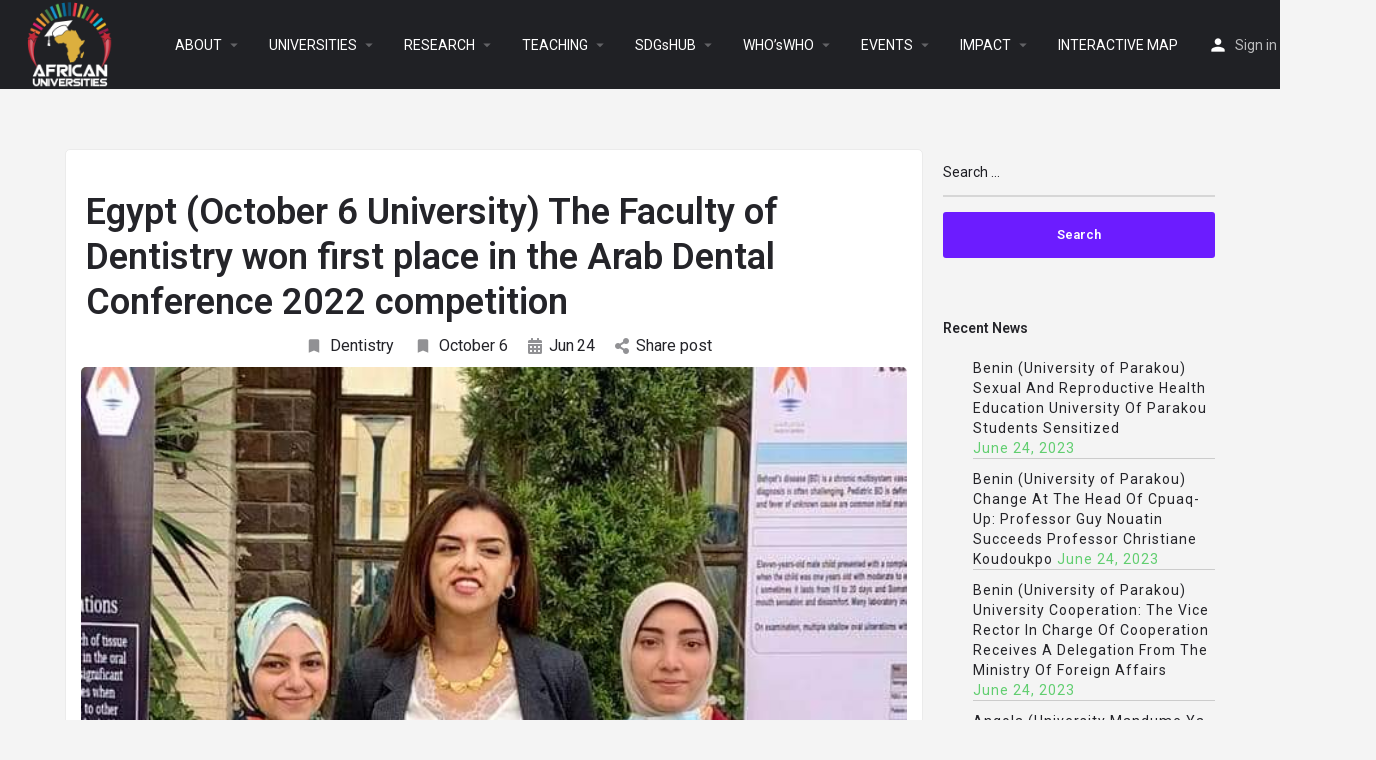

--- FILE ---
content_type: text/html; charset=UTF-8
request_url: https://africanuniversities.org/october-6-university-egypt-the-faculty-of-dentistry-won-first-place-in-the-arab-dental-conference-2022-competition/
body_size: 22328
content:
<!DOCTYPE html>
<html lang="en-US">
<head>
	<meta charset="UTF-8" />
	<meta name="viewport" content="width=device-width, initial-scale=1.0, maximum-scale=1.0, user-scalable=no" />
	<link rel="pingback" href="https://africanuniversities.org/xmlrpc.php">

	<title>Egypt (October 6 University) The Faculty of Dentistry won first place in the Arab Dental Conference 2022 competition &#8211; AFRICAN UNIVERSITIES</title>
<link rel="preload" as="font" href="https://africanuniversities.org/wp-content/themes/my-listing/assets/fonts/GlacialIndifference/Regular.otf" crossorigin><link rel="preload" as="font" href="https://africanuniversities.org/wp-content/themes/my-listing/assets/fonts/GlacialIndifference/Bold.otf" crossorigin><link rel="preload" as="font" href="https://africanuniversities.org/wp-content/themes/my-listing/assets/fonts/GlacialIndifference/Italic.otf" crossorigin><meta name='robots' content='max-image-preview:large' />
<link rel='dns-prefetch' href='//api.tiles.mapbox.com' />
<link rel='dns-prefetch' href='//fonts.googleapis.com' />
<link rel="alternate" type="application/rss+xml" title="AFRICAN UNIVERSITIES &raquo; Feed" href="https://africanuniversities.org/feed/" />
<link rel="alternate" type="application/rss+xml" title="AFRICAN UNIVERSITIES &raquo; Comments Feed" href="https://africanuniversities.org/comments/feed/" />
<link rel="alternate" type="application/rss+xml" title="AFRICAN UNIVERSITIES &raquo; Egypt (October 6 University) The Faculty of Dentistry won first place in the Arab Dental Conference 2022 competition Comments Feed" href="https://africanuniversities.org/october-6-university-egypt-the-faculty-of-dentistry-won-first-place-in-the-arab-dental-conference-2022-competition/feed/" />
<link rel="alternate" title="oEmbed (JSON)" type="application/json+oembed" href="https://africanuniversities.org/wp-json/oembed/1.0/embed?url=https%3A%2F%2Fafricanuniversities.org%2Foctober-6-university-egypt-the-faculty-of-dentistry-won-first-place-in-the-arab-dental-conference-2022-competition%2F" />
<link rel="alternate" title="oEmbed (XML)" type="text/xml+oembed" href="https://africanuniversities.org/wp-json/oembed/1.0/embed?url=https%3A%2F%2Fafricanuniversities.org%2Foctober-6-university-egypt-the-faculty-of-dentistry-won-first-place-in-the-arab-dental-conference-2022-competition%2F&#038;format=xml" />
<style id='wp-img-auto-sizes-contain-inline-css' type='text/css'>
img:is([sizes=auto i],[sizes^="auto," i]){contain-intrinsic-size:3000px 1500px}
/*# sourceURL=wp-img-auto-sizes-contain-inline-css */
</style>
<link rel='stylesheet' id='hfe-widgets-style-css' href='https://africanuniversities.org/wp-content/plugins/header-footer-elementor/inc/widgets-css/frontend.css?ver=1.6.43' type='text/css' media='all' />
<link rel='preload stylesheet' as='style' onload="this.onload=null;this.rel='stylesheet'" id='wp-block-library-css' href='https://africanuniversities.org/wp-includes/css/dist/block-library/style.min.css?ver=6.9' type='text/css' media='all' />
<link rel='stylesheet' id='wc-blocks-style-css' href='https://africanuniversities.org/wp-content/plugins/woocommerce/assets/client/blocks/wc-blocks.css?ver=wc-9.3.5' type='text/css' media='all' />
<style id='global-styles-inline-css' type='text/css'>
:root{--wp--preset--aspect-ratio--square: 1;--wp--preset--aspect-ratio--4-3: 4/3;--wp--preset--aspect-ratio--3-4: 3/4;--wp--preset--aspect-ratio--3-2: 3/2;--wp--preset--aspect-ratio--2-3: 2/3;--wp--preset--aspect-ratio--16-9: 16/9;--wp--preset--aspect-ratio--9-16: 9/16;--wp--preset--color--black: #000000;--wp--preset--color--cyan-bluish-gray: #abb8c3;--wp--preset--color--white: #ffffff;--wp--preset--color--pale-pink: #f78da7;--wp--preset--color--vivid-red: #cf2e2e;--wp--preset--color--luminous-vivid-orange: #ff6900;--wp--preset--color--luminous-vivid-amber: #fcb900;--wp--preset--color--light-green-cyan: #7bdcb5;--wp--preset--color--vivid-green-cyan: #00d084;--wp--preset--color--pale-cyan-blue: #8ed1fc;--wp--preset--color--vivid-cyan-blue: #0693e3;--wp--preset--color--vivid-purple: #9b51e0;--wp--preset--gradient--vivid-cyan-blue-to-vivid-purple: linear-gradient(135deg,rgb(6,147,227) 0%,rgb(155,81,224) 100%);--wp--preset--gradient--light-green-cyan-to-vivid-green-cyan: linear-gradient(135deg,rgb(122,220,180) 0%,rgb(0,208,130) 100%);--wp--preset--gradient--luminous-vivid-amber-to-luminous-vivid-orange: linear-gradient(135deg,rgb(252,185,0) 0%,rgb(255,105,0) 100%);--wp--preset--gradient--luminous-vivid-orange-to-vivid-red: linear-gradient(135deg,rgb(255,105,0) 0%,rgb(207,46,46) 100%);--wp--preset--gradient--very-light-gray-to-cyan-bluish-gray: linear-gradient(135deg,rgb(238,238,238) 0%,rgb(169,184,195) 100%);--wp--preset--gradient--cool-to-warm-spectrum: linear-gradient(135deg,rgb(74,234,220) 0%,rgb(151,120,209) 20%,rgb(207,42,186) 40%,rgb(238,44,130) 60%,rgb(251,105,98) 80%,rgb(254,248,76) 100%);--wp--preset--gradient--blush-light-purple: linear-gradient(135deg,rgb(255,206,236) 0%,rgb(152,150,240) 100%);--wp--preset--gradient--blush-bordeaux: linear-gradient(135deg,rgb(254,205,165) 0%,rgb(254,45,45) 50%,rgb(107,0,62) 100%);--wp--preset--gradient--luminous-dusk: linear-gradient(135deg,rgb(255,203,112) 0%,rgb(199,81,192) 50%,rgb(65,88,208) 100%);--wp--preset--gradient--pale-ocean: linear-gradient(135deg,rgb(255,245,203) 0%,rgb(182,227,212) 50%,rgb(51,167,181) 100%);--wp--preset--gradient--electric-grass: linear-gradient(135deg,rgb(202,248,128) 0%,rgb(113,206,126) 100%);--wp--preset--gradient--midnight: linear-gradient(135deg,rgb(2,3,129) 0%,rgb(40,116,252) 100%);--wp--preset--font-size--small: 13px;--wp--preset--font-size--medium: 20px;--wp--preset--font-size--large: 36px;--wp--preset--font-size--x-large: 42px;--wp--preset--font-family--inter: "Inter", sans-serif;--wp--preset--font-family--cardo: Cardo;--wp--preset--spacing--20: 0.44rem;--wp--preset--spacing--30: 0.67rem;--wp--preset--spacing--40: 1rem;--wp--preset--spacing--50: 1.5rem;--wp--preset--spacing--60: 2.25rem;--wp--preset--spacing--70: 3.38rem;--wp--preset--spacing--80: 5.06rem;--wp--preset--shadow--natural: 6px 6px 9px rgba(0, 0, 0, 0.2);--wp--preset--shadow--deep: 12px 12px 50px rgba(0, 0, 0, 0.4);--wp--preset--shadow--sharp: 6px 6px 0px rgba(0, 0, 0, 0.2);--wp--preset--shadow--outlined: 6px 6px 0px -3px rgb(255, 255, 255), 6px 6px rgb(0, 0, 0);--wp--preset--shadow--crisp: 6px 6px 0px rgb(0, 0, 0);}:where(.is-layout-flex){gap: 0.5em;}:where(.is-layout-grid){gap: 0.5em;}body .is-layout-flex{display: flex;}.is-layout-flex{flex-wrap: wrap;align-items: center;}.is-layout-flex > :is(*, div){margin: 0;}body .is-layout-grid{display: grid;}.is-layout-grid > :is(*, div){margin: 0;}:where(.wp-block-columns.is-layout-flex){gap: 2em;}:where(.wp-block-columns.is-layout-grid){gap: 2em;}:where(.wp-block-post-template.is-layout-flex){gap: 1.25em;}:where(.wp-block-post-template.is-layout-grid){gap: 1.25em;}.has-black-color{color: var(--wp--preset--color--black) !important;}.has-cyan-bluish-gray-color{color: var(--wp--preset--color--cyan-bluish-gray) !important;}.has-white-color{color: var(--wp--preset--color--white) !important;}.has-pale-pink-color{color: var(--wp--preset--color--pale-pink) !important;}.has-vivid-red-color{color: var(--wp--preset--color--vivid-red) !important;}.has-luminous-vivid-orange-color{color: var(--wp--preset--color--luminous-vivid-orange) !important;}.has-luminous-vivid-amber-color{color: var(--wp--preset--color--luminous-vivid-amber) !important;}.has-light-green-cyan-color{color: var(--wp--preset--color--light-green-cyan) !important;}.has-vivid-green-cyan-color{color: var(--wp--preset--color--vivid-green-cyan) !important;}.has-pale-cyan-blue-color{color: var(--wp--preset--color--pale-cyan-blue) !important;}.has-vivid-cyan-blue-color{color: var(--wp--preset--color--vivid-cyan-blue) !important;}.has-vivid-purple-color{color: var(--wp--preset--color--vivid-purple) !important;}.has-black-background-color{background-color: var(--wp--preset--color--black) !important;}.has-cyan-bluish-gray-background-color{background-color: var(--wp--preset--color--cyan-bluish-gray) !important;}.has-white-background-color{background-color: var(--wp--preset--color--white) !important;}.has-pale-pink-background-color{background-color: var(--wp--preset--color--pale-pink) !important;}.has-vivid-red-background-color{background-color: var(--wp--preset--color--vivid-red) !important;}.has-luminous-vivid-orange-background-color{background-color: var(--wp--preset--color--luminous-vivid-orange) !important;}.has-luminous-vivid-amber-background-color{background-color: var(--wp--preset--color--luminous-vivid-amber) !important;}.has-light-green-cyan-background-color{background-color: var(--wp--preset--color--light-green-cyan) !important;}.has-vivid-green-cyan-background-color{background-color: var(--wp--preset--color--vivid-green-cyan) !important;}.has-pale-cyan-blue-background-color{background-color: var(--wp--preset--color--pale-cyan-blue) !important;}.has-vivid-cyan-blue-background-color{background-color: var(--wp--preset--color--vivid-cyan-blue) !important;}.has-vivid-purple-background-color{background-color: var(--wp--preset--color--vivid-purple) !important;}.has-black-border-color{border-color: var(--wp--preset--color--black) !important;}.has-cyan-bluish-gray-border-color{border-color: var(--wp--preset--color--cyan-bluish-gray) !important;}.has-white-border-color{border-color: var(--wp--preset--color--white) !important;}.has-pale-pink-border-color{border-color: var(--wp--preset--color--pale-pink) !important;}.has-vivid-red-border-color{border-color: var(--wp--preset--color--vivid-red) !important;}.has-luminous-vivid-orange-border-color{border-color: var(--wp--preset--color--luminous-vivid-orange) !important;}.has-luminous-vivid-amber-border-color{border-color: var(--wp--preset--color--luminous-vivid-amber) !important;}.has-light-green-cyan-border-color{border-color: var(--wp--preset--color--light-green-cyan) !important;}.has-vivid-green-cyan-border-color{border-color: var(--wp--preset--color--vivid-green-cyan) !important;}.has-pale-cyan-blue-border-color{border-color: var(--wp--preset--color--pale-cyan-blue) !important;}.has-vivid-cyan-blue-border-color{border-color: var(--wp--preset--color--vivid-cyan-blue) !important;}.has-vivid-purple-border-color{border-color: var(--wp--preset--color--vivid-purple) !important;}.has-vivid-cyan-blue-to-vivid-purple-gradient-background{background: var(--wp--preset--gradient--vivid-cyan-blue-to-vivid-purple) !important;}.has-light-green-cyan-to-vivid-green-cyan-gradient-background{background: var(--wp--preset--gradient--light-green-cyan-to-vivid-green-cyan) !important;}.has-luminous-vivid-amber-to-luminous-vivid-orange-gradient-background{background: var(--wp--preset--gradient--luminous-vivid-amber-to-luminous-vivid-orange) !important;}.has-luminous-vivid-orange-to-vivid-red-gradient-background{background: var(--wp--preset--gradient--luminous-vivid-orange-to-vivid-red) !important;}.has-very-light-gray-to-cyan-bluish-gray-gradient-background{background: var(--wp--preset--gradient--very-light-gray-to-cyan-bluish-gray) !important;}.has-cool-to-warm-spectrum-gradient-background{background: var(--wp--preset--gradient--cool-to-warm-spectrum) !important;}.has-blush-light-purple-gradient-background{background: var(--wp--preset--gradient--blush-light-purple) !important;}.has-blush-bordeaux-gradient-background{background: var(--wp--preset--gradient--blush-bordeaux) !important;}.has-luminous-dusk-gradient-background{background: var(--wp--preset--gradient--luminous-dusk) !important;}.has-pale-ocean-gradient-background{background: var(--wp--preset--gradient--pale-ocean) !important;}.has-electric-grass-gradient-background{background: var(--wp--preset--gradient--electric-grass) !important;}.has-midnight-gradient-background{background: var(--wp--preset--gradient--midnight) !important;}.has-small-font-size{font-size: var(--wp--preset--font-size--small) !important;}.has-medium-font-size{font-size: var(--wp--preset--font-size--medium) !important;}.has-large-font-size{font-size: var(--wp--preset--font-size--large) !important;}.has-x-large-font-size{font-size: var(--wp--preset--font-size--x-large) !important;}
/*# sourceURL=global-styles-inline-css */
</style>

<style id='classic-theme-styles-inline-css' type='text/css'>
/*! This file is auto-generated */
.wp-block-button__link{color:#fff;background-color:#32373c;border-radius:9999px;box-shadow:none;text-decoration:none;padding:calc(.667em + 2px) calc(1.333em + 2px);font-size:1.125em}.wp-block-file__button{background:#32373c;color:#fff;text-decoration:none}
/*# sourceURL=/wp-includes/css/classic-themes.min.css */
</style>
<link rel='stylesheet' id='contact-form-7-css' href='https://africanuniversities.org/wp-content/plugins/contact-form-7/includes/css/styles.css?ver=5.9.8' type='text/css' media='all' />
<link rel='stylesheet' id='hide-admin-bar-based-on-user-roles-css' href='https://africanuniversities.org/wp-content/plugins/hide-admin-bar-based-on-user-roles/public/css/hide-admin-bar-based-on-user-roles-public.css?ver=3.9.0' type='text/css' media='all' />
<link rel='stylesheet' id='t4bnewsticker-css' href='https://africanuniversities.org/wp-content/plugins/t4b-news-ticker/assets/css/t4bnewsticker.css?ver=1.2.9' type='text/css' media='all' />
<link rel='stylesheet' id='woocommerce-layout-css' href='https://africanuniversities.org/wp-content/plugins/woocommerce/assets/css/woocommerce-layout.css?ver=9.3.5' type='text/css' media='all' />
<link rel='stylesheet' id='woocommerce-smallscreen-css' href='https://africanuniversities.org/wp-content/plugins/woocommerce/assets/css/woocommerce-smallscreen.css?ver=9.3.5' type='text/css' media='only screen and (max-width: 768px)' />
<link rel='stylesheet' id='woocommerce-general-css' href='https://africanuniversities.org/wp-content/plugins/woocommerce/assets/css/woocommerce.css?ver=9.3.5' type='text/css' media='all' />
<style id='woocommerce-inline-inline-css' type='text/css'>
.woocommerce form .form-row .required { visibility: visible; }
/*# sourceURL=woocommerce-inline-inline-css */
</style>
<link rel='stylesheet' id='wp-show-posts-css' href='https://africanuniversities.org/wp-content/plugins/wp-show-posts/css/wp-show-posts-min.css?ver=1.1.6' type='text/css' media='all' />
<link rel='stylesheet' id='hfe-style-css' href='https://africanuniversities.org/wp-content/plugins/header-footer-elementor/assets/css/header-footer-elementor.css?ver=1.6.43' type='text/css' media='all' />
<link rel='stylesheet' id='elementor-icons-css' href='https://africanuniversities.org/wp-content/plugins/elementor/assets/lib/eicons/css/elementor-icons.min.css?ver=5.31.0' type='text/css' media='all' />
<link rel='stylesheet' id='elementor-frontend-css' href='https://africanuniversities.org/wp-content/plugins/elementor/assets/css/frontend.min.css?ver=3.24.6' type='text/css' media='all' />
<link rel='stylesheet' id='swiper-css' href='https://africanuniversities.org/wp-content/plugins/elementor/assets/lib/swiper/v8/css/swiper.min.css?ver=8.4.5' type='text/css' media='all' />
<link rel='stylesheet' id='e-swiper-css' href='https://africanuniversities.org/wp-content/plugins/elementor/assets/css/conditionals/e-swiper.min.css?ver=3.24.6' type='text/css' media='all' />
<link rel='stylesheet' id='elementor-post-205-css' href='https://africanuniversities.org/wp-content/uploads/elementor/css/post-205.css?ver=1728982094' type='text/css' media='all' />
<link rel='stylesheet' id='elementor-pro-css' href='https://africanuniversities.org/wp-content/plugins/elementor-pro/assets/css/frontend.min.css?ver=3.12.1' type='text/css' media='all' />
<link rel='stylesheet' id='font-awesome-5-all-css' href='https://africanuniversities.org/wp-content/plugins/elementor/assets/lib/font-awesome/css/all.min.css?ver=3.24.6' type='text/css' media='all' />
<link rel='stylesheet' id='font-awesome-4-shim-css' href='https://africanuniversities.org/wp-content/plugins/elementor/assets/lib/font-awesome/css/v4-shims.min.css?ver=3.24.6' type='text/css' media='all' />
<link rel='stylesheet' id='elementor-global-css' href='https://africanuniversities.org/wp-content/uploads/elementor/css/global.css?ver=1728982102' type='text/css' media='all' />
<link rel='stylesheet' id='elementor-post-99199-css' href='https://africanuniversities.org/wp-content/uploads/elementor/css/post-99199.css?ver=1728982204' type='text/css' media='all' />
<link rel='stylesheet' id='elementor-icons-ekiticons-css' href='https://africanuniversities.org/wp-content/plugins/elementskit-lite/modules/elementskit-icon-pack/assets/css/ekiticons.css?ver=3.2.8' type='text/css' media='all' />
<link rel='stylesheet' id='hfe-icons-list-css' href='https://africanuniversities.org/wp-content/plugins/elementor/assets/css/widget-icon-list.min.css?ver=3.24.3' type='text/css' media='all' />
<link rel='stylesheet' id='hfe-social-icons-css' href='https://africanuniversities.org/wp-content/plugins/elementor/assets/css/widget-social-icons.min.css?ver=3.24.0' type='text/css' media='all' />
<link rel='stylesheet' id='hfe-social-share-icons-brands-css' href='https://africanuniversities.org/wp-content/plugins/elementor/assets/lib/font-awesome/css/brands.css?ver=5.15.3' type='text/css' media='all' />
<link rel='stylesheet' id='hfe-social-share-icons-fontawesome-css' href='https://africanuniversities.org/wp-content/plugins/elementor/assets/lib/font-awesome/css/fontawesome.css?ver=5.15.3' type='text/css' media='all' />
<link rel='stylesheet' id='hfe-nav-menu-icons-css' href='https://africanuniversities.org/wp-content/plugins/elementor/assets/lib/font-awesome/css/solid.css?ver=5.15.3' type='text/css' media='all' />
<link rel='preload stylesheet' as='style' onload="this.onload=null;this.rel='stylesheet'" id='mapbox-gl-css' href='https://api.tiles.mapbox.com/mapbox-gl-js/v1.9.0/mapbox-gl.css?ver=2.6.5' type='text/css' media='all' />
<link rel='stylesheet' id='mylisting-mapbox-css' href='https://africanuniversities.org/wp-content/themes/my-listing/assets/dist/maps/mapbox/mapbox.css?ver=2.6.5' type='text/css' media='all' />
<link rel='stylesheet' id='mylisting-icons-css' href='https://africanuniversities.org/wp-content/themes/my-listing/assets/dist/icons.css?ver=2.6.5' type='text/css' media='all' />
<link rel='stylesheet' id='mylisting-material-icons-css' href='https://fonts.googleapis.com/icon?family=Material+Icons&#038;display=swap&#038;ver=6.9' type='text/css' media='all' />
<link rel='stylesheet' id='select2-css' href='https://africanuniversities.org/wp-content/plugins/woocommerce/assets/css/select2.css?ver=9.3.5' type='text/css' media='all' />
<link rel='stylesheet' id='mylisting-vendor-css' href='https://africanuniversities.org/wp-content/themes/my-listing/assets/dist/vendor.css?ver=2.6.5' type='text/css' media='all' />
<link rel='stylesheet' id='mylisting-frontend-css' href='https://africanuniversities.org/wp-content/themes/my-listing/assets/dist/frontend.css?ver=2.6.5' type='text/css' media='all' />
<link rel='stylesheet' id='theme-styles-default-css' href='https://africanuniversities.org/wp-content/themes/my-listing/style.css?ver=6.9' type='text/css' media='all' />
<style id='theme-styles-default-inline-css' type='text/css'>
:root{}
/*# sourceURL=theme-styles-default-inline-css */
</style>
<link rel='stylesheet' id='mylisting-default-fonts-css' href='https://africanuniversities.org/wp-content/themes/my-listing/assets/dist/default-fonts.css?ver=2.6.5' type='text/css' media='all' />
<link rel='stylesheet' id='ekit-widget-styles-css' href='https://africanuniversities.org/wp-content/plugins/elementskit-lite/widgets/init/assets/css/widget-styles.css?ver=3.2.8' type='text/css' media='all' />
<link rel='stylesheet' id='ekit-responsive-css' href='https://africanuniversities.org/wp-content/plugins/elementskit-lite/widgets/init/assets/css/responsive.css?ver=3.2.8' type='text/css' media='all' />
<link rel='stylesheet' id='mylisting-dynamic-styles-css' href='https://africanuniversities.org/wp-content/uploads/mylisting-dynamic-styles.css?ver=1687781412' type='text/css' media='all' />
<link rel='stylesheet' id='google-fonts-1-css' href='https://fonts.googleapis.com/css?family=Roboto%3A100%2C100italic%2C200%2C200italic%2C300%2C300italic%2C400%2C400italic%2C500%2C500italic%2C600%2C600italic%2C700%2C700italic%2C800%2C800italic%2C900%2C900italic%7CRoboto+Slab%3A100%2C100italic%2C200%2C200italic%2C300%2C300italic%2C400%2C400italic%2C500%2C500italic%2C600%2C600italic%2C700%2C700italic%2C800%2C800italic%2C900%2C900italic%7CPontano+Sans%3A100%2C100italic%2C200%2C200italic%2C300%2C300italic%2C400%2C400italic%2C500%2C500italic%2C600%2C600italic%2C700%2C700italic%2C800%2C800italic%2C900%2C900italic%7CMontserrat%3A100%2C100italic%2C200%2C200italic%2C300%2C300italic%2C400%2C400italic%2C500%2C500italic%2C600%2C600italic%2C700%2C700italic%2C800%2C800italic%2C900%2C900italic&#038;display=auto&#038;ver=6.9' type='text/css' media='all' />
<link rel='stylesheet' id='elementor-icons-shared-0-css' href='https://africanuniversities.org/wp-content/plugins/elementor/assets/lib/font-awesome/css/fontawesome.min.css?ver=5.15.3' type='text/css' media='all' />
<link rel='stylesheet' id='elementor-icons-fa-solid-css' href='https://africanuniversities.org/wp-content/plugins/elementor/assets/lib/font-awesome/css/solid.min.css?ver=5.15.3' type='text/css' media='all' />
<link rel='stylesheet' id='elementor-icons-fa-brands-css' href='https://africanuniversities.org/wp-content/plugins/elementor/assets/lib/font-awesome/css/brands.min.css?ver=5.15.3' type='text/css' media='all' />
<link rel="preconnect" href="https://fonts.gstatic.com/" crossorigin><script type="text/javascript" src="https://africanuniversities.org/wp-includes/js/jquery/jquery.min.js?ver=3.7.1" id="jquery-core-js"></script>
<script type="text/javascript" src="https://africanuniversities.org/wp-includes/js/jquery/jquery-migrate.min.js?ver=3.4.1" id="jquery-migrate-js"></script>
<script type="text/javascript" src="https://africanuniversities.org/wp-content/plugins/hide-admin-bar-based-on-user-roles/public/js/hide-admin-bar-based-on-user-roles-public.js?ver=3.9.0" id="hide-admin-bar-based-on-user-roles-js"></script>
<script type="text/javascript" src="https://africanuniversities.org/wp-content/plugins/woocommerce/assets/js/jquery-blockui/jquery.blockUI.min.js?ver=2.7.0-wc.9.3.5" id="jquery-blockui-js" defer="defer" data-wp-strategy="defer"></script>
<script type="text/javascript" id="wc-add-to-cart-js-extra">
/* <![CDATA[ */
var wc_add_to_cart_params = {"ajax_url":"/wp-admin/admin-ajax.php","wc_ajax_url":"/?wc-ajax=%%endpoint%%&elementor_page_id=98466","i18n_view_cart":"View cart","cart_url":"https://africanuniversities.org/cart-2/","is_cart":"","cart_redirect_after_add":"no"};
//# sourceURL=wc-add-to-cart-js-extra
/* ]]> */
</script>
<script type="text/javascript" src="https://africanuniversities.org/wp-content/plugins/woocommerce/assets/js/frontend/add-to-cart.min.js?ver=9.3.5" id="wc-add-to-cart-js" defer="defer" data-wp-strategy="defer"></script>
<script type="text/javascript" src="https://africanuniversities.org/wp-content/plugins/woocommerce/assets/js/js-cookie/js.cookie.min.js?ver=2.1.4-wc.9.3.5" id="js-cookie-js" defer="defer" data-wp-strategy="defer"></script>
<script type="text/javascript" id="woocommerce-js-extra">
/* <![CDATA[ */
var woocommerce_params = {"ajax_url":"/wp-admin/admin-ajax.php","wc_ajax_url":"/?wc-ajax=%%endpoint%%&elementor_page_id=98466"};
//# sourceURL=woocommerce-js-extra
/* ]]> */
</script>
<script type="text/javascript" src="https://africanuniversities.org/wp-content/plugins/woocommerce/assets/js/frontend/woocommerce.min.js?ver=9.3.5" id="woocommerce-js" defer="defer" data-wp-strategy="defer"></script>
<script type="text/javascript" src="https://africanuniversities.org/wp-content/plugins/elementor/assets/lib/font-awesome/js/v4-shims.min.js?ver=3.24.6" id="font-awesome-4-shim-js"></script>
<link rel="https://api.w.org/" href="https://africanuniversities.org/wp-json/" /><link rel="alternate" title="JSON" type="application/json" href="https://africanuniversities.org/wp-json/wp/v2/posts/98466" /><link rel="EditURI" type="application/rsd+xml" title="RSD" href="https://africanuniversities.org/xmlrpc.php?rsd" />
<meta name="generator" content="WordPress 6.9" />
<meta name="generator" content="WooCommerce 9.3.5" />
<link rel="canonical" href="https://africanuniversities.org/october-6-university-egypt-the-faculty-of-dentistry-won-first-place-in-the-arab-dental-conference-2022-competition/" />
<link rel='shortlink' href='https://africanuniversities.org/?p=98466' />
<script type="text/javascript">var MyListing = {"Helpers":{},"Handlers":{},"MapConfig":{"ClusterSize":35,"AccessToken":"pk.eyJ1IjoicHVybmltYTA5OCIsImEiOiJja2w3cmh5N2oyN2o5Mm90N2RjYjd4d3dyIn0.DmhFxcS6vF9h2WNpN6unDQ","Language":false,"TypeRestrictions":[],"CountryRestrictions":[],"CustomSkins":{}}};</script><script type="text/javascript">var CASE27 = {"ajax_url":"https:\/\/africanuniversities.org\/wp-admin\/admin-ajax.php","login_url":"https:\/\/africanuniversities.org\/my-account-2\/","register_url":"https:\/\/africanuniversities.org\/my-account-2\/?register","mylisting_ajax_url":"\/?mylisting-ajax=1","env":"production","ajax_nonce":"bde4a40444","l10n":{"selectOption":"Select an option","errorLoading":"The results could not be loaded.","loadingMore":"Loading more results\u2026","noResults":"No results found","searching":"Searching\u2026","datepicker":{"format":"DD MMMM, YY","timeFormat":"h:mm A","dateTimeFormat":"DD MMMM, YY, h:mm A","timePicker24Hour":false,"firstDay":1,"applyLabel":"Apply","cancelLabel":"Cancel","customRangeLabel":"Custom Range","daysOfWeek":["Su","Mo","Tu","We","Th","Fr","Sa"],"monthNames":["January","February","March","April","May","June","July","August","September","October","November","December"]},"irreversible_action":"This is an irreversible action. Proceed anyway?","delete_listing_confirm":"Are you sure you want to delete this listing?","copied_to_clipboard":"Copied!","nearby_listings_location_required":"Enter a location to find nearby listings.","nearby_listings_retrieving_location":"Retrieving location...","nearby_listings_searching":"Searching for nearby listings...","geolocation_failed":"You must enable location to use this feature.","something_went_wrong":"Something went wrong.","all_in_category":"All in \"%s\"","invalid_file_type":"Invalid file type. Accepted types:","file_limit_exceeded":"You have exceeded the file upload limit (%d)."},"woocommerce":[],"js_field_html_img":"<div class=\"uploaded-file uploaded-image review-gallery-image job-manager-uploaded-file\">\t<span class=\"uploaded-file-preview\">\t\t\t\t\t<span class=\"job-manager-uploaded-file-preview\">\t\t\t\t<img src=\"\">\t\t\t<\/span>\t\t\t\t<a class=\"remove-uploaded-file review-gallery-image-remove job-manager-remove-uploaded-file\"><i class=\"mi delete\"><\/i><\/a>\t<\/span>\t<input type=\"hidden\" class=\"input-text\" name=\"\" value=\"b64:\"><\/div>","js_field_html":"<div class=\"uploaded-file  review-gallery-image job-manager-uploaded-file\">\t<span class=\"uploaded-file-preview\">\t\t\t\t\t<span class=\"job-manager-uploaded-file-name\">\t\t\t\t<i class=\"mi insert_drive_file uploaded-file-icon\"><\/i>\t\t\t\t<code><\/code>\t\t\t<\/span>\t\t\t\t<a class=\"remove-uploaded-file review-gallery-image-remove job-manager-remove-uploaded-file\"><i class=\"mi delete\"><\/i><\/a>\t<\/span>\t<input type=\"hidden\" class=\"input-text\" name=\"\" value=\"b64:\"><\/div>"};</script>	<noscript><style>.woocommerce-product-gallery{ opacity: 1 !important; }</style></noscript>
	<meta name="generator" content="Elementor 3.24.6; features: additional_custom_breakpoints; settings: css_print_method-external, google_font-enabled, font_display-auto">
			<style>
				.e-con.e-parent:nth-of-type(n+4):not(.e-lazyloaded):not(.e-no-lazyload),
				.e-con.e-parent:nth-of-type(n+4):not(.e-lazyloaded):not(.e-no-lazyload) * {
					background-image: none !important;
				}
				@media screen and (max-height: 1024px) {
					.e-con.e-parent:nth-of-type(n+3):not(.e-lazyloaded):not(.e-no-lazyload),
					.e-con.e-parent:nth-of-type(n+3):not(.e-lazyloaded):not(.e-no-lazyload) * {
						background-image: none !important;
					}
				}
				@media screen and (max-height: 640px) {
					.e-con.e-parent:nth-of-type(n+2):not(.e-lazyloaded):not(.e-no-lazyload),
					.e-con.e-parent:nth-of-type(n+2):not(.e-lazyloaded):not(.e-no-lazyload) * {
						background-image: none !important;
					}
				}
			</style>
			<style class='wp-fonts-local' type='text/css'>
@font-face{font-family:Inter;font-style:normal;font-weight:300 900;font-display:fallback;src:url('https://africanuniversities.org/wp-content/plugins/woocommerce/assets/fonts/Inter-VariableFont_slnt,wght.woff2') format('woff2');font-stretch:normal;}
@font-face{font-family:Cardo;font-style:normal;font-weight:400;font-display:fallback;src:url('https://africanuniversities.org/wp-content/plugins/woocommerce/assets/fonts/cardo_normal_400.woff2') format('woff2');}
</style>
<link rel="icon" href="https://africanuniversities.org/wp-content/uploads/2023/03/cropped-african-32x32.jpg" sizes="32x32" />
<link rel="icon" href="https://africanuniversities.org/wp-content/uploads/2023/03/cropped-african-192x192.jpg" sizes="192x192" />
<link rel="apple-touch-icon" href="https://africanuniversities.org/wp-content/uploads/2023/03/cropped-african-180x180.jpg" />
<meta name="msapplication-TileImage" content="https://africanuniversities.org/wp-content/uploads/2023/03/cropped-african-270x270.jpg" />
<script>window.dzsvg_settings= {dzsvg_site_url: "https://africanuniversities.org/",version: "11.66",ajax_url: "https://africanuniversities.org/wp-admin/admin-ajax.php",deeplink_str: "the-video", debug_mode:"off", merge_social_into_one:"off"}; window.dzsvg_site_url="https://africanuniversities.org";window.dzsvg_plugin_url="https://africanuniversities.org/wp-content/plugins/dzs-videogallery/";</script><style type="text/css" id="mylisting-element-queries">.featured-search[max-width~="1000px"] .form-group, .featured-search .filter-count-3 .form-group { width: calc(33.3% - 12px); margin-right: 18px; } .featured-search[max-width~="1000px"] .form-group:nth-child(3n), .featured-search .filter-count-3 .form-group:nth-child(3n) { margin-right: 0; } .featured-search[max-width~="750px"] .form-group, .featured-search .filter-count-2 .form-group { width: calc(50% - 5px); margin-right: 10px !important; } .featured-search[max-width~="750px"] .form-group:nth-child(2n), .featured-search .filter-count-2 .form-group:nth-child(2n) { margin-right: 0 !important; } .featured-search[max-width~="550px"] .form-group, .featured-search .filter-count-1 .form-group { width: 100%; margin-right: 0 !important; } </style><style type="text/css" id="mylisting-typography"></style><link rel='stylesheet' id='widget-heading-css' href='https://africanuniversities.org/wp-content/plugins/elementor/assets/css/widget-heading.min.css?ver=3.24.6' type='text/css' media='all' />
<link rel='stylesheet' id='widget-text-editor-css' href='https://africanuniversities.org/wp-content/plugins/elementor/assets/css/widget-text-editor.min.css?ver=3.24.6' type='text/css' media='all' />
<link rel='stylesheet' id='widget-icon-list-css' href='https://africanuniversities.org/wp-content/plugins/elementor/assets/css/widget-icon-list.min.css?ver=3.24.6' type='text/css' media='all' />
</head>
<body class="wp-singular post-template-default single single-post postid-98466 single-format-standard wp-theme-my-listing theme-my-listing woocommerce-no-js ehf-footer ehf-template-my-listing ehf-stylesheet-my-listing my-listing elementor-default elementor-kit-205">

<div id="c27-site-wrapper"><div class="loader-bg main-loader site-logo-loader" style="background-color: #202125;">
	<img src="https://africanuniversities.org/wp-content/uploads/2022/06/africanuniversities_LOGO-02-1024x1024-1.png">
</div>

<header class="c27-main-header header header-style-default header-dark-skin header-scroll-dark-skin hide-until-load header-scroll-hide header-menu-right">
	<div class="header-skin"></div>
	<div class="header-container">
		<div class="header-top container-fluid">
			<div class="header-left">
			<div class="mobile-menu">
				<a href="#main-menu">
					<div class="mobile-menu-lines"><i class="mi menu"></i></div>
				</a>
			</div>
			<div class="logo">
									
					<a href="https://africanuniversities.org/" class="static-logo">
						<img src="https://africanuniversities.org/wp-content/uploads/2022/06/africanuniversities_LOGO-02-1024x1024-1.png">
					</a>
							</div>
						</div>
			<div class="header-center">
			<div class="i-nav">
				<div class="mobile-nav-head">
					<div class="mnh-close-icon">
						<a href="#close-main-menu">
							<i class="mi menu"></i>
						</a>
					</div>

									</div>

				
					<ul id="menu-newmenu" class="main-menu main-nav"><li id="menu-item-84354" class="menu-item menu-item-type-custom menu-item-object-custom menu-item-has-children menu-item-84354"><a href="https://africanuniversities.org/about/">ABOUT</a>
<div class="submenu-toggle"><i class="material-icons">arrow_drop_down</i></div><ul class="sub-menu i-dropdown">
	<li id="menu-item-84367" class="menu-item menu-item-type-post_type menu-item-object-page menu-item-has-children menu-item-84367"><a href="https://africanuniversities.org/about/">BACKGROUND</a>
	<div class="submenu-toggle"><i class="material-icons">arrow_drop_down</i></div><ul class="sub-menu i-dropdown">
		<li id="menu-item-84368" class="menu-item menu-item-type-post_type menu-item-object-page menu-item-84368"><a href="https://africanuniversities.org/about/objectives/">Objectives</a></li>
	</ul>
</li>
	<li id="menu-item-84918" class="menu-item menu-item-type-post_type menu-item-object-page menu-item-has-children menu-item-84918"><a href="https://africanuniversities.org/about/membership/">JOIN</a>
	<div class="submenu-toggle"><i class="material-icons">arrow_drop_down</i></div><ul class="sub-menu i-dropdown">
		<li id="menu-item-84363" class="menu-item menu-item-type-post_type menu-item-object-page menu-item-84363"><a href="https://africanuniversities.org/about/membership/why-join/">Why Join</a></li>
		<li id="menu-item-84381" class="menu-item menu-item-type-post_type menu-item-object-page menu-item-84381"><a href="https://africanuniversities.org/about/membership/">Membership Categories</a></li>
		<li id="menu-item-99156" class="menu-item menu-item-type-custom menu-item-object-custom menu-item-99156"><a href="https://sdgsuniversities.org/add-university/">Application Form</a></li>
	</ul>
</li>
	<li id="menu-item-87793" class="menu-item menu-item-type-post_type menu-item-object-page menu-item-has-children menu-item-87793"><a href="https://africanuniversities.org/partnerships/">PARTNERSHIPS</a>
	<div class="submenu-toggle"><i class="material-icons">arrow_drop_down</i></div><ul class="sub-menu i-dropdown">
		<li id="menu-item-87819" class="menu-item menu-item-type-post_type menu-item-object-page menu-item-87819"><a href="https://africanuniversities.org/partnerships/">Collaborations</a></li>
		<li id="menu-item-84378" class="menu-item menu-item-type-post_type menu-item-object-page menu-item-84378"><a href="https://africanuniversities.org/partnerships/framework/">Framework</a></li>
		<li id="menu-item-86382" class="menu-item menu-item-type-post_type menu-item-object-page menu-item-86382"><a href="https://africanuniversities.org/partner/aau/">Association of African Universities</a></li>
		<li id="menu-item-84358" class="menu-item menu-item-type-post_type menu-item-object-page menu-item-has-children menu-item-84358"><a href="https://africanuniversities.org/partner/united-nations/">United Nations</a>
		<div class="submenu-toggle"><i class="material-icons">arrow_drop_down</i></div><ul class="sub-menu i-dropdown">
			<li id="menu-item-84362" class="menu-item menu-item-type-post_type menu-item-object-page menu-item-has-children menu-item-84362"><a href="https://africanuniversities.org/partner/united-nations/">Collaboration</a>
			<div class="submenu-toggle"><i class="material-icons">arrow_drop_down</i></div><ul class="sub-menu i-dropdown">
				<li id="menu-item-84359" class="menu-item menu-item-type-post_type menu-item-object-page menu-item-84359"><a href="https://africanuniversities.org/partner/jiu/">Joint Inspection Unit</a></li>
			</ul>
</li>
			<li id="menu-item-84361" class="menu-item menu-item-type-post_type menu-item-object-page menu-item-84361"><a href="https://africanuniversities.org/partner/reports/">Reports</a></li>
			<li id="menu-item-84360" class="menu-item menu-item-type-post_type menu-item-object-page menu-item-84360"><a href="https://africanuniversities.org/partner/united-nations/events/">Events</a></li>
		</ul>
</li>
	</ul>
</li>
	<li id="menu-item-84379" class="menu-item menu-item-type-post_type menu-item-object-page menu-item-has-children menu-item-84379"><a href="https://africanuniversities.org/team/">TEAM</a>
	<div class="submenu-toggle"><i class="material-icons">arrow_drop_down</i></div><ul class="sub-menu i-dropdown">
		<li id="menu-item-84380" class="menu-item menu-item-type-post_type menu-item-object-page menu-item-84380"><a href="https://africanuniversities.org/call-for-coordinators/">Call for Coordinators</a></li>
	</ul>
</li>
	<li id="menu-item-84356" class="menu-item menu-item-type-custom menu-item-object-custom menu-item-84356"><a href="/contact-us/">CONTACT</a></li>
</ul>
</li>
<li id="menu-item-84355" class="menu-item menu-item-type-custom menu-item-object-custom menu-item-has-children menu-item-84355"><a href="/universities/">UNIVERSITIES</a>
<div class="submenu-toggle"><i class="material-icons">arrow_drop_down</i></div><ul class="sub-menu i-dropdown">
	<li id="menu-item-84373" class="menu-item menu-item-type-post_type menu-item-object-page menu-item-has-children menu-item-84373"><a href="https://africanuniversities.org/universities/">Search All</a>
	<div class="submenu-toggle"><i class="material-icons">arrow_drop_down</i></div><ul class="sub-menu i-dropdown">
		<li id="menu-item-84364" class="menu-item menu-item-type-post_type menu-item-object-page menu-item-84364"><a href="https://africanuniversities.org/universities/map/">Search by Map</a></li>
	</ul>
</li>
	<li id="menu-item-87695" class="menu-item menu-item-type-custom menu-item-object-custom menu-item-87695"><a href="/universities/search-by-country/">Search by Country</a></li>
	<li id="menu-item-84396" class="menu-item menu-item-type-custom menu-item-object-custom menu-item-84396"><a href="/universities/search-by-subject/">Search by Subjects</a></li>
</ul>
</li>
<li id="menu-item-84796" class="menu-item menu-item-type-custom menu-item-object-custom menu-item-has-children menu-item-84796"><a href="/research-centers/">RESEARCH</a>
<div class="submenu-toggle"><i class="material-icons">arrow_drop_down</i></div><ul class="sub-menu i-dropdown">
	<li id="menu-item-87581" class="menu-item menu-item-type-custom menu-item-object-custom menu-item-has-children menu-item-87581"><a href="/research-centers/">CENTRES</a>
	<div class="submenu-toggle"><i class="material-icons">arrow_drop_down</i></div><ul class="sub-menu i-dropdown">
		<li id="menu-item-97509" class="menu-item menu-item-type-post_type menu-item-object-page menu-item-has-children menu-item-97509"><a href="https://africanuniversities.org/research-centers/">Search All</a>
		<div class="submenu-toggle"><i class="material-icons">arrow_drop_down</i></div><ul class="sub-menu i-dropdown">
			<li id="menu-item-86362" class="menu-item menu-item-type-custom menu-item-object-custom menu-item-86362"><a href="/research-centers/interactive-map/">Search by Map</a></li>
		</ul>
</li>
		<li id="menu-item-88126" class="menu-item menu-item-type-custom menu-item-object-custom menu-item-88126"><a href="/research-centers/search-by-country/">Search by Country</a></li>
		<li id="menu-item-84383" class="menu-item menu-item-type-custom menu-item-object-custom menu-item-84383"><a href="/research-centers/search-by-subject/">Search By Subject</a></li>
	</ul>
</li>
	<li id="menu-item-88213" class="menu-item menu-item-type-custom menu-item-object-custom menu-item-has-children menu-item-88213"><a href="/journals/">PUBLICATIONS</a>
	<div class="submenu-toggle"><i class="material-icons">arrow_drop_down</i></div><ul class="sub-menu i-dropdown">
		<li id="menu-item-97510" class="menu-item menu-item-type-post_type menu-item-object-page menu-item-has-children menu-item-97510"><a href="https://africanuniversities.org/journals/">Search All</a>
		<div class="submenu-toggle"><i class="material-icons">arrow_drop_down</i></div><ul class="sub-menu i-dropdown">
			<li id="menu-item-94123" class="menu-item menu-item-type-custom menu-item-object-custom menu-item-94123"><a href="/journals/map/">Search by Map</a></li>
		</ul>
</li>
		<li id="menu-item-88215" class="menu-item menu-item-type-custom menu-item-object-custom menu-item-88215"><a href="/journals/search-by-country/">Search by Country</a></li>
		<li id="menu-item-88254" class="menu-item menu-item-type-custom menu-item-object-custom menu-item-88254"><a href="/journals/subjects/">Search By Subject</a></li>
	</ul>
</li>
</ul>
</li>
<li id="menu-item-88160" class="menu-item menu-item-type-custom menu-item-object-custom menu-item-has-children menu-item-88160"><a href="/allcourses/">TEACHING</a>
<div class="submenu-toggle"><i class="material-icons">arrow_drop_down</i></div><ul class="sub-menu i-dropdown">
	<li id="menu-item-88161" class="menu-item menu-item-type-custom menu-item-object-custom menu-item-has-children menu-item-88161"><a href="/allcourses/">Search All</a>
	<div class="submenu-toggle"><i class="material-icons">arrow_drop_down</i></div><ul class="sub-menu i-dropdown">
		<li id="menu-item-94117" class="menu-item menu-item-type-custom menu-item-object-custom menu-item-94117"><a href="/allcourses/map/">Search by Map</a></li>
	</ul>
</li>
	<li id="menu-item-88162" class="menu-item menu-item-type-custom menu-item-object-custom menu-item-88162"><a href="/allcourses/search-by-country/">Courses By Country</a></li>
	<li id="menu-item-88201" class="menu-item menu-item-type-custom menu-item-object-custom menu-item-88201"><a href="/allcourses/subjects/">Search By Subject</a></li>
</ul>
</li>
<li id="menu-item-97506" class="menu-item menu-item-type-custom menu-item-object-custom menu-item-has-children menu-item-97506"><a href="https://www.un.org/sustainabledevelopment/sustainable-development-goals/">SDGsHUB</a>
<div class="submenu-toggle"><i class="material-icons">arrow_drop_down</i></div><ul class="sub-menu i-dropdown">
	<li id="menu-item-99146" class="menu-item menu-item-type-custom menu-item-object-custom menu-item-99146"><a href="/listing/sdg3/">SDG 3</a></li>
	<li id="menu-item-99147" class="menu-item menu-item-type-custom menu-item-object-custom menu-item-99147"><a href="/listing/sdg9/">SDG 9</a></li>
	<li id="menu-item-97507" class="menu-item menu-item-type-custom menu-item-object-custom menu-item-97507"><a href="https://africanuniversities.org/listing/sdg13/">SDG 13</a></li>
</ul>
</li>
<li id="menu-item-88255" class="menu-item menu-item-type-custom menu-item-object-custom menu-item-has-children menu-item-88255"><a href="/experts/search/">WHO&#8217;sWHO</a>
<div class="submenu-toggle"><i class="material-icons">arrow_drop_down</i></div><ul class="sub-menu i-dropdown">
	<li id="menu-item-88256" class="menu-item menu-item-type-custom menu-item-object-custom menu-item-has-children menu-item-88256"><a href="/experts/search/">Search All</a>
	<div class="submenu-toggle"><i class="material-icons">arrow_drop_down</i></div><ul class="sub-menu i-dropdown">
		<li id="menu-item-94146" class="menu-item menu-item-type-custom menu-item-object-custom menu-item-94146"><a href="/experts/map/">Search by Map</a></li>
	</ul>
</li>
	<li id="menu-item-88257" class="menu-item menu-item-type-custom menu-item-object-custom menu-item-88257"><a href="/experts/search-by-country/">Search by Country</a></li>
	<li id="menu-item-88296" class="menu-item menu-item-type-custom menu-item-object-custom menu-item-88296"><a href="/experts/subjects/">Search By Subject</a></li>
</ul>
</li>
<li id="menu-item-88297" class="menu-item menu-item-type-custom menu-item-object-custom menu-item-has-children menu-item-88297"><a href="#">EVENTS</a>
<div class="submenu-toggle"><i class="material-icons">arrow_drop_down</i></div><ul class="sub-menu i-dropdown">
	<li id="menu-item-88298" class="menu-item menu-item-type-custom menu-item-object-custom menu-item-has-children menu-item-88298"><a href="/conferences/">Search All</a>
	<div class="submenu-toggle"><i class="material-icons">arrow_drop_down</i></div><ul class="sub-menu i-dropdown">
		<li id="menu-item-94129" class="menu-item menu-item-type-custom menu-item-object-custom menu-item-94129"><a href="/conferences/map/">Search by Map</a></li>
	</ul>
</li>
	<li id="menu-item-88299" class="menu-item menu-item-type-custom menu-item-object-custom menu-item-88299"><a href="/conferences/search-by-country/">Events By Country</a></li>
	<li id="menu-item-88338" class="menu-item menu-item-type-custom menu-item-object-custom menu-item-88338"><a href="/conferences/subjects/">Search By Subject</a></li>
</ul>
</li>
<li id="menu-item-88339" class="menu-item menu-item-type-custom menu-item-object-custom menu-item-has-children menu-item-88339"><a href="/impact/">IMPACT</a>
<div class="submenu-toggle"><i class="material-icons">arrow_drop_down</i></div><ul class="sub-menu i-dropdown">
	<li id="menu-item-88340" class="menu-item menu-item-type-custom menu-item-object-custom menu-item-has-children menu-item-88340"><a href="/impact/">Search All</a>
	<div class="submenu-toggle"><i class="material-icons">arrow_drop_down</i></div><ul class="sub-menu i-dropdown">
		<li id="menu-item-94135" class="menu-item menu-item-type-custom menu-item-object-custom menu-item-94135"><a href="/impact/map/">Search by Map</a></li>
	</ul>
</li>
	<li id="menu-item-88341" class="menu-item menu-item-type-custom menu-item-object-custom menu-item-88341"><a href="/impact/search-by-country/">Impact By Country</a></li>
	<li id="menu-item-88380" class="menu-item menu-item-type-custom menu-item-object-custom menu-item-88380"><a href="/impact/subjects/">Impact By Subject</a></li>
</ul>
</li>
<li id="menu-item-94140" class="menu-item menu-item-type-custom menu-item-object-custom menu-item-94140"><a href="/search-by-map/">INTERACTIVE MAP</a></li>
</ul>
					<div class="mobile-nav-button">
											</div>
				</div>
				<div class="i-nav-overlay"></div>
				</div>
			<div class="header-right">
									<div class="user-area signin-area">
						<i class="mi person user-area-icon"></i>
						<a href="https://africanuniversities.org/my-account-2/">
							Sign in						</a>
											</div>
					<div class="mob-sign-in">
						<a href="https://africanuniversities.org/my-account-2/"><i class="mi person"></i></a>
					</div>

									
				
							</div>
		</div>
	</div>
</header>

	<div class="c27-top-content-margin"></div>


<section id="post-98466" class="i-section post-98466 post type-post status-publish format-standard has-post-thumbnail hentry category-dentistry category-october-6">
	<div class="container">
		<div class="row section-body">
			<div class="col-md-9 page-content">
				<div class="element">
					<div class="pf-head">
						<div class="title-style-1">
							<h1>Egypt (October 6 University) The Faculty of Dentistry won first place in the Arab Dental Conference 2022 competition</h1>
						</div>
						<div class="post-cover-buttons">
						<ul>
															<li>
									<a href="https://africanuniversities.org/post-category/dentistry/">
										<i class="mi bookmark"></i>
										Dentistry									</a>
								</li>
															<li>
									<a href="https://africanuniversities.org/post-category/october-6/">
										<i class="mi bookmark"></i>
										October 6									</a>
								</li>
							
							<li>
								<div>
									<i class="fa fa-calendar"></i>
									<span class="e-month-sp">Jun</span>
									<span class="e-day-sp">24</span>
								</div>
							</li>

							<li class="dropdown">
																	<a href="#" data-toggle="modal" data-target="#social-share-modal">
										<i class="fa fa-share-alt"></i>
										Share post									</a>

															</li>
					</ul>
				</div>
					</div>
			<div class="row blog-featured-image">
				<div class="col-md-12">
					<img src="https://africanuniversities.org/wp-content/uploads/2022/11/index-8.jpg" alt="">
				</div>
			</div>
		
					<div class="pf-body c27-content-wrapper">
						<p>The Faculty of Dentistry, October 6 University, won the first place in the Arab Dental Conference 2022 competition for the first students of dental faculties at the level of Egyptian universities for the subject of fixed prosthodontics, and the first place in oral medicine shared with 3 universities. The administration of the college congratulates the student Ihsan Samir Ibrahim in the fifth year for her great effort and excellence.</p>

											</div>
				</div>
			</div>
			<div class="col-md-3 page-sidebar sidebar-widgets mysd">
				<div class="element c_widget woocommerce"><form role="search" method="get" class="search-form" action="https://africanuniversities.org/">
				<label>
					<span class="screen-reader-text">Search for:</span>
					<input type="search" class="search-field" placeholder="Search &hellip;" value="" name="s" />
				</label>
				<input type="submit" class="search-submit" value="Search" />
			</form></div>
		<div class="element c_widget woocommerce">
		<div class="pf-head"><div class="title-style-1"><h5>Recent News</h5></div></div>
		<ul>
											<li>
					<a href="https://africanuniversities.org/university-of-parakou-benin-sexual-and-reproductive-health-education-university-of-parakou-students-sensitized/">Benin (University of Parakou) Sexual And Reproductive Health Education University Of Parakou Students Sensitized</a>
											<span class="post-date">June 24, 2023</span>
									</li>
											<li>
					<a href="https://africanuniversities.org/university-of-parakou-benin-change-at-the-head-of-cpuaq-up-professor-guy-nouatin-succeeds-professor-christiane-koudoukpo/">Benin (University of Parakou) Change At The Head Of Cpuaq-Up: Professor Guy Nouatin Succeeds Professor Christiane Koudoukpo</a>
											<span class="post-date">June 24, 2023</span>
									</li>
											<li>
					<a href="https://africanuniversities.org/university-of-parakou-benin-university-cooperation-the-vice-rector-in-charge-of-cooperation-receives-a-delegation-from-the-ministry-of-foreign-affairs/">Benin (University of Parakou) University Cooperation: The Vice Rector In Charge Of Cooperation Receives A Delegation From The Ministry Of Foreign Affairs</a>
											<span class="post-date">June 24, 2023</span>
									</li>
											<li>
					<a href="https://africanuniversities.org/university-mandume-ya-ndemufayo-angola-identification-and-first-aid-guide/">Angola (University Mandume Ya Ndemufayo) Identification and First Aid Guide</a>
											<span class="post-date">June 24, 2023</span>
									</li>
											<li>
					<a href="https://africanuniversities.org/university-mandume-ya-ndemufayo-angola-2nd-phase-complaints-period-open/">Angola (University Mandume Ya Ndemufayo) 2nd Phase Complaints Period Open</a>
											<span class="post-date">June 24, 2023</span>
									</li>
											<li>
					<a href="https://africanuniversities.org/cheikh-anta-diop-university-senegal-faculte-des-sciences-economiques-et-de-gestion-faseg/">Senegal (Cheikh Anta Diop University) Faculté des Sciences Economiques et de Gestion (FASEG)</a>
											<span class="post-date">June 24, 2023</span>
									</li>
											<li>
					<a href="https://africanuniversities.org/cheikh-anta-diop-university-senegal-faculte-de-medecine-de-pharmacie-et-dodontostomatologie-fmpos/">Senegal (Cheikh Anta Diop University) Faculté de Médecine, de Pharmacie et d&#8217;Odontostomatologie (FMPOS)</a>
											<span class="post-date">June 24, 2023</span>
									</li>
											<li>
					<a href="https://africanuniversities.org/cheikh-anta-diop-university-senegal-faculte-des-sciences-juridiques-et-politiques-fsjp/">Senegal (Cheikh Anta Diop University) Faculté des Sciences Juridiques et Politiques (FSJP)</a>
											<span class="post-date">June 24, 2023</span>
									</li>
											<li>
					<a href="https://africanuniversities.org/burundi-universite-du-burundi-atelier-de-validation-du-plan-strategique/">Burundi (Université Du Burundi) Atelier de validation du Plan Stratégique</a>
											<span class="post-date">June 24, 2023</span>
									</li>
											<li>
					<a href="https://africanuniversities.org/burundi-universite-du-burundi-mois-de-lecole-doctorale-de-luniversite-du-burundi/">Burundi (Université Du Burundi) Mois de l’école doctorale de l’Université du Burundi</a>
											<span class="post-date">June 24, 2023</span>
									</li>
											<li>
					<a href="https://africanuniversities.org/burundi-universite-du-burundi-atelier-de-formation-echange-sur-le-theme-de-lagriculture-durable/">Burundi (Université Du Burundi) Atelier de formation-échange sur le thème de l’agriculture durable</a>
											<span class="post-date">June 24, 2023</span>
									</li>
											<li>
					<a href="https://africanuniversities.org/ecole-normale-superieure-burundi-information-on-the-meeting-organized-by-the-ministry-of-national-education-and-scientific-research-menrs/">Burundi (Ecole Normale Supérieure) Information on the meeting organized by the Ministry of National Education and Scientific Research (MENRS)</a>
											<span class="post-date">June 24, 2023</span>
									</li>
											<li>
					<a href="https://africanuniversities.org/ecole-normale-superieure-burundi-signature-of-a-partnership-agreement-between-the-ecole-normale-superieure-and-the-university-of-ngozi/">Burundi (Ecole Normale Supérieure) Signature of a partnership agreement between the Ecole Normale Supérieure and the University of Ngozi</a>
											<span class="post-date">June 24, 2023</span>
									</li>
											<li>
					<a href="https://africanuniversities.org/ecole-normale-superieure-burundi-reception-of-a-tanzanian-delegation-as-part-of-the-signing-of-a-memorandum-of-understanding-between-the-ecole-normale-superieure-ens-and-the-university-of-dares-sa/">Burundi (Ecole Normale Supérieure) Reception of a Tanzanian delegation as part of the signing of a memorandum of understanding between the Ecole Normale Supérieure (ENS) and the University of Dares-Salaam</a>
											<span class="post-date">June 24, 2023</span>
									</li>
											<li>
					<a href="https://africanuniversities.org/chad-university-of-ndjamena-economics-specialization-in-economics-international-trade__trashed/">Chad (University of N&#8217;Djamena) Economics Specialization in Economics &#038; International Trade</a>
											<span class="post-date">June 24, 2023</span>
									</li>
					</ul>

		</div>			</div>
		</div>
	</div>
</section>

	<section class="i-section">
		<div class="container">
			<div class="row section-title">
				<p>Comments</p>
				<h2 class="case27-primary-text">Add a comment</h2>
			</div>
		</div>
		
<div class="container">
	<div class="row">
		<div class="col-md-8 col-md-offset-2 comments-list-wrapper" data-current-page="0" data-page-count="0">

												<div class="no-results-wrapper">
						<i class="no-results-icon material-icons">mood_bad</i>
						<li class="no_job_listings_found">No comments yet.</li>
					</div>
							
					</div>

					<div class="col-md-8 col-md-offset-2">
				<div>
					<div class="element">
						<div class="pf-head">
							<div class="title-style-1">
								<i class="mi chat_bubble_outline"></i>
																	<h5>Add a comment</h5>
															</div>
						</div>
						<div class="pf-body">

							<!-- Rating Field -->
							
							<!-- Gallery Field -->
							
							<!-- Author Field -->
							
							<!-- Email Field -->
							
							<!-- Message Field -->
							
							<!-- Cookies Field -->
							
							<!-- Submit Field -->
							
							
							<div class="sidebar-comment-form">
								
								<div class="">
										<div id="respond" class="comment-respond">
		<h3 id="reply-title" class="comment-reply-title">Leave a Reply &middot; <span><a rel="nofollow" id="cancel-comment-reply-link" href="/october-6-university-egypt-the-faculty-of-dentistry-won-first-place-in-the-arab-dental-conference-2022-competition/#respond" style="display:none;">Cancel reply</a></span></h3><p class="must-log-in">You must be <a href="https://africanuniversities.org/my-account-2/">logged in</a> to post a comment.</p>	</div><!-- #respond -->
									</div>
							</div>
						</div>
					</div>
				</div>
			</div>
		
	</div>
</div>
	</section>

</div>		<footer itemtype="https://schema.org/WPFooter" itemscope="itemscope" id="colophon" role="contentinfo">
			<div class='footer-width-fixer'>		<div data-elementor-type="wp-post" data-elementor-id="99199" class="elementor elementor-99199">
						<section class="elementor-section elementor-top-section elementor-element elementor-element-5f918034 elementor-section-content-middle elementor-section-boxed elementor-section-height-default elementor-section-height-default" data-id="5f918034" data-element_type="section" data-settings="{&quot;background_background&quot;:&quot;gradient&quot;}">
						<div class="elementor-container elementor-column-gap-default">
					<div class="elementor-column elementor-col-50 elementor-top-column elementor-element elementor-element-386f8b4a" data-id="386f8b4a" data-element_type="column">
			<div class="elementor-widget-wrap elementor-element-populated">
						<div class="elementor-element elementor-element-106fc8de elementor-widget elementor-widget-heading" data-id="106fc8de" data-element_type="widget" data-widget_type="heading.default">
				<div class="elementor-widget-container">
			<h2 class="elementor-heading-title elementor-size-default">Subscribe to Newsletter </h2>		</div>
				</div>
				<div class="elementor-element elementor-element-7728751f ert elementor-widget elementor-widget-text-editor" data-id="7728751f" data-element_type="widget" data-widget_type="text-editor.default">
				<div class="elementor-widget-container">
							<p>We invite all universities and research centres to join us, please drop your email here we will add you to our mailing list.</p>						</div>
				</div>
					</div>
		</div>
				<div class="elementor-column elementor-col-50 elementor-top-column elementor-element elementor-element-54effe1a" data-id="54effe1a" data-element_type="column">
			<div class="elementor-widget-wrap elementor-element-populated">
						<div class="elementor-element elementor-element-5f02ebbc elementor-button-align-stretch elementor-widget elementor-widget-form" data-id="5f02ebbc" data-element_type="widget" data-settings="{&quot;button_width&quot;:&quot;33&quot;,&quot;step_next_label&quot;:&quot;Next&quot;,&quot;step_previous_label&quot;:&quot;Previous&quot;,&quot;step_type&quot;:&quot;number_text&quot;,&quot;step_icon_shape&quot;:&quot;circle&quot;}" data-widget_type="form.default">
				<div class="elementor-widget-container">
					<form class="elementor-form" method="post" name="New Form">
			<input type="hidden" name="post_id" value="99199"/>
			<input type="hidden" name="form_id" value="5f02ebbc"/>
			<input type="hidden" name="referer_title" value="Egypt (October 6 University) The Faculty of Dentistry won first place in the Arab Dental Conference 2022 competition" />

							<input type="hidden" name="queried_id" value="98466"/>
			
			<div class="elementor-form-fields-wrapper elementor-labels-">
								<div class="elementor-field-type-email elementor-field-group elementor-column elementor-field-group-email elementor-col-66 elementor-field-required">
												<label for="form-field-email" class="elementor-field-label elementor-screen-only">
								Email							</label>
														<input size="1" type="email" name="form_fields[email]" id="form-field-email" class="elementor-field elementor-size-lg  elementor-field-textual" placeholder="Your Email:" required="required" aria-required="true">
											</div>
								<div class="elementor-field-group elementor-column elementor-field-type-submit elementor-col-33 e-form__buttons">
					<button type="submit" class="elementor-button elementor-size-lg">
						<span >
															<span class=" elementor-button-icon">
																										</span>
																						<span class="elementor-button-text">Subscribe Now</span>
													</span>
					</button>
				</div>
			</div>
		</form>
				</div>
				</div>
					</div>
		</div>
					</div>
		</section>
				<section class="elementor-section elementor-top-section elementor-element elementor-element-d21346 elementor-section-boxed elementor-section-height-default elementor-section-height-default" data-id="d21346" data-element_type="section" data-settings="{&quot;background_background&quot;:&quot;gradient&quot;}">
						<div class="elementor-container elementor-column-gap-default">
					<div class="elementor-column elementor-col-100 elementor-top-column elementor-element elementor-element-5c82d640" data-id="5c82d640" data-element_type="column">
			<div class="elementor-widget-wrap elementor-element-populated">
						<section class="elementor-section elementor-inner-section elementor-element elementor-element-7c71c5fe elementor-section-content-top elementor-section-full_width elementor-section-height-default elementor-section-height-default" data-id="7c71c5fe" data-element_type="section">
						<div class="elementor-container elementor-column-gap-narrow">
					<div class="elementor-column elementor-col-25 elementor-inner-column elementor-element elementor-element-61c93c43" data-id="61c93c43" data-element_type="column">
			<div class="elementor-widget-wrap elementor-element-populated">
						<div class="elementor-element elementor-element-16466adb elementor-widget elementor-widget-heading" data-id="16466adb" data-element_type="widget" data-widget_type="heading.default">
				<div class="elementor-widget-container">
			<h4 class="elementor-heading-title elementor-size-default">About AfricanUNi</h4>		</div>
				</div>
				<div class="elementor-element elementor-element-2e1b9e2f elementor-widget elementor-widget-text-editor" data-id="2e1b9e2f" data-element_type="widget" data-widget_type="text-editor.default">
				<div class="elementor-widget-container">
							The African SDGs Universities Platform is part of the World Association for Sustainable Development (WASD) global initiative Sustainable Development Goals (SDGs) Universities (SDGsUNi). SDGsUNi aims to bring together universities and research institutions from across the world in a global forum to collaborate and reconnect with the discourse of SD.						</div>
				</div>
					</div>
		</div>
				<div class="elementor-column elementor-col-25 elementor-inner-column elementor-element elementor-element-368f273c" data-id="368f273c" data-element_type="column">
			<div class="elementor-widget-wrap elementor-element-populated">
						<div class="elementor-element elementor-element-6e265104 elementor-widget elementor-widget-heading" data-id="6e265104" data-element_type="widget" data-widget_type="heading.default">
				<div class="elementor-widget-container">
			<h4 class="elementor-heading-title elementor-size-default">Quick Links</h4>		</div>
				</div>
				<div class="elementor-element elementor-element-5f89fe1f elementor-align-left fftr elementor-icon-list--layout-traditional elementor-list-item-link-full_width elementor-widget elementor-widget-icon-list" data-id="5f89fe1f" data-element_type="widget" data-widget_type="icon-list.default">
				<div class="elementor-widget-container">
					<ul class="elementor-icon-list-items">
							<li class="elementor-icon-list-item">
											<a href="/about/">

											<span class="elementor-icon-list-text">About</span>
											</a>
									</li>
								<li class="elementor-icon-list-item">
											<a href="/about/background/">

											<span class="elementor-icon-list-text">Background</span>
											</a>
									</li>
								<li class="elementor-icon-list-item">
											<a href="/about/objectives/">

											<span class="elementor-icon-list-text">Objectives</span>
											</a>
									</li>
								<li class="elementor-icon-list-item">
											<a href="https://sdgswhoswho.org/team/">

											<span class="elementor-icon-list-text">Team</span>
											</a>
									</li>
								<li class="elementor-icon-list-item">
											<a href="/contact-us/">

											<span class="elementor-icon-list-text">Contact Us</span>
											</a>
									</li>
						</ul>
				</div>
				</div>
					</div>
		</div>
				<div class="elementor-column elementor-col-25 elementor-inner-column elementor-element elementor-element-26d178bc" data-id="26d178bc" data-element_type="column">
			<div class="elementor-widget-wrap elementor-element-populated">
						<div class="elementor-element elementor-element-61af9278 elementor-widget elementor-widget-heading" data-id="61af9278" data-element_type="widget" data-widget_type="heading.default">
				<div class="elementor-widget-container">
			<h4 class="elementor-heading-title elementor-size-default">Quick Links</h4>		</div>
				</div>
				<div class="elementor-element elementor-element-2b0d1214 fftr elementor-align-left elementor-icon-list--layout-traditional elementor-list-item-link-full_width elementor-widget elementor-widget-icon-list" data-id="2b0d1214" data-element_type="widget" data-widget_type="icon-list.default">
				<div class="elementor-widget-container">
					<ul class="elementor-icon-list-items">
							<li class="elementor-icon-list-item">
											<a href="/experts/search/">

											<span class="elementor-icon-list-text">Experts</span>
											</a>
									</li>
								<li class="elementor-icon-list-item">
											<a href="https://wasd.org.uk/collaborations/">

											<span class="elementor-icon-list-text">Partnerships</span>
											</a>
									</li>
								<li class="elementor-icon-list-item">
											<a href="https://wasd.org.uk/academy/">

											<span class="elementor-icon-list-text">Academy</span>
											</a>
									</li>
								<li class="elementor-icon-list-item">
											<a href="/impact/">

											<span class="elementor-icon-list-text">Impact</span>
											</a>
									</li>
						</ul>
				</div>
				</div>
					</div>
		</div>
				<div class="elementor-column elementor-col-25 elementor-inner-column elementor-element elementor-element-1af21006" data-id="1af21006" data-element_type="column">
			<div class="elementor-widget-wrap elementor-element-populated">
						<div class="elementor-element elementor-element-af481ac elementor-widget elementor-widget-heading" data-id="af481ac" data-element_type="widget" data-widget_type="heading.default">
				<div class="elementor-widget-container">
			<h4 class="elementor-heading-title elementor-size-default">Follow Us</h4>		</div>
				</div>
				<div class="elementor-element elementor-element-6e668b14 ffrt elementor-widget elementor-widget-elementskit-social-media" data-id="6e668b14" data-element_type="widget" data-widget_type="elementskit-social-media.default">
				<div class="elementor-widget-container">
			<div class="ekit-wid-con" >			 <ul class="ekit_social_media">
														<li class="elementor-repeater-item-d192146">
					    <a
						href="https://www.facebook.com/worldassociationSD" aria-label="Facebook" class="facebook" >
														
							<i aria-hidden="true" class="icon icon-facebook"></i>									
                                                                                    Facebook                                                                                </a>
                    </li>
                    														<li class="elementor-repeater-item-0dfbffe">
					    <a
						href="https://twitter.com/WASD_news" aria-label="Twitter" class="twitter" >
														
							<i aria-hidden="true" class="icon icon-twitter"></i>									
                                                                                    Twitter                                                                                </a>
                    </li>
                    														<li class="elementor-repeater-item-333198d">
					    <a
						href="https://www.linkedin.com/company/wasd-org-uk" aria-label="LinkedIn" class="linkedin" >
														
							<i aria-hidden="true" class="icon icon-linkedin"></i>									
                                                                                    LinkedIn                                                                                </a>
                    </li>
                    														<li class="elementor-repeater-item-172adc6">
					    <a
						href="https://www.youtube.com/channel/UCvqfrbcFDPFaerZZ2n8GKrQ" aria-label="Youtube" class="youtube" >
														
							<i aria-hidden="true" class="fab fa-youtube"></i>									
                                                                                    Youtube                                                                                </a>
                    </li>
                    														<li class="elementor-repeater-item-934fcdc">
					    <a
						href="https://www.flickr.com/photos/wasd_photos/albums" aria-label="Flicker" class="flickr" >
														
							<i aria-hidden="true" class="fab fa-flickr"></i>									
                                                                                    Flicker                                                                                </a>
                    </li>
                    							</ul>
		</div>		</div>
				</div>
					</div>
		</div>
					</div>
		</section>
					</div>
		</div>
					</div>
		</section>
				</div>
		</div>		</footer>
	        <style type="text/css">
            .c27-main-header .logo img { height: 80px; }@media screen and (max-width: 1200px) { .c27-main-header .logo img { height: 50px; } }@media screen and (max-width: 480px) { .c27-main-header .logo img { height: 40px; } }.c27-main-header:not(.header-scroll) .header-skin { background: #202125 }.c27-main-header:not(.header-scroll) .header-skin { border-bottom: 1px solid #202125 } .c27-main-header.header-scroll .header-skin{ background: #202125 !important; }.c27-main-header.header-scroll .header-skin { border-bottom: 1px solid #202125 !important; }         </style>
        <!-- Quick view modal -->
<div id="quick-view" class="modal modal-27 quick-view-modal c27-quick-view-modal" role="dialog">
	<div class="container">
		<div class="modal-dialog">
			<div class="modal-content"></div>
		</div>
	</div>
	<div class="loader-bg">
		
<div class="paper-spinner center-vh" style="width: 28px; height: 28px;">
	<div class="spinner-container active">
		<div class="spinner-layer layer-1" style="border-color: #ddd;">
			<div class="circle-clipper left">
				<div class="circle" style="border-width: 3px;"></div>
			</div><div class="gap-patch">
				<div class="circle" style="border-width: 3px;"></div>
			</div><div class="circle-clipper right">
				<div class="circle" style="border-width: 3px;"></div>
			</div>
		</div>
	</div>
</div>	</div>
</div>
<!-- Modal - WC Cart Contents-->
<div id="wc-cart-modal" class="modal modal-27" role="dialog">
    <div class="modal-dialog modal-md">
	    <div class="modal-content">
	        <div class="sign-in-box">
				<div class="widget woocommerce widget_shopping_cart"><h2 class="widgettitle">Cart</h2><div class="widget_shopping_cart_content"></div></div>			</div>
		</div>
	</div>
</div><!-- Root element of PhotoSwipe. Must have class pswp. -->
<div class="pswp" tabindex="-1" role="dialog" aria-hidden="true">
<!-- Background of PhotoSwipe.
It's a separate element as animating opacity is faster than rgba(). -->
<div class="pswp__bg"></div>
<!-- Slides wrapper with overflow:hidden. -->
<div class="pswp__scroll-wrap">
    <!-- Container that holds slides.
        PhotoSwipe keeps only 3 of them in the DOM to save memory.
        Don't modify these 3 pswp__item elements, data is added later on. -->
        <div class="pswp__container">
            <div class="pswp__item"></div>
            <div class="pswp__item"></div>
            <div class="pswp__item"></div>
        </div>
        <!-- Default (PhotoSwipeUI_Default) interface on top of sliding area. Can be changed. -->
        <div class="pswp__ui pswp__ui--hidden">
            <div class="pswp__top-bar">
                <!--  Controls are self-explanatory. Order can be changed. -->
                <div class="pswp__counter"></div>
                <button class="pswp__button pswp__button--close" title="Close (Esc)"></button>
                <button class="pswp__button pswp__button--share" title="Share"></button>
                <button class="pswp__button pswp__button--fs" title="Toggle fullscreen"></button>
                <button class="pswp__button pswp__button--zoom" title="Zoom in/out"></button>
                <!-- Preloader demo http://codepen.io/dimsemenov/pen/yyBWoR -->
                <!-- element will get class pswp__preloader--active when preloader is running -->
                <div class="pswp__preloader">
                    <div class="pswp__preloader__icn">
                        <div class="pswp__preloader__cut">
                            <div class="pswp__preloader__donut"></div>
                        </div>
                    </div>
                </div>
            </div>
            <div class="pswp__share-modal pswp__share-modal--hidden pswp__single-tap">
                <div class="pswp__share-tooltip"></div>
            </div>
            <button class="pswp__button pswp__button--arrow--left" title="Previous (arrow left)">
            </button>
            <button class="pswp__button pswp__button--arrow--right" title="Next (arrow right)">
            </button>
            <div class="pswp__caption">
                <div class="pswp__caption__center"></div>
            </div>
        </div>
    </div>
</div><script id="mylisting-dialog-template" type="text/template">
	<div class="mylisting-dialog-wrapper">
		<div class="mylisting-dialog">
			<div class="mylisting-dialog--message"></div><!--
			 --><div class="mylisting-dialog--actions">
				<div class="mylisting-dialog--dismiss mylisting-dialog--action">Dismiss</div>
				<div class="mylisting-dialog--loading mylisting-dialog--action hide">
					
<div class="paper-spinner " style="width: 24px; height: 24px;">
	<div class="spinner-container active">
		<div class="spinner-layer layer-1" style="border-color: #777;">
			<div class="circle-clipper left">
				<div class="circle" style="border-width: 2.5px;"></div>
			</div><div class="gap-patch">
				<div class="circle" style="border-width: 2.5px;"></div>
			</div><div class="circle-clipper right">
				<div class="circle" style="border-width: 2.5px;"></div>
			</div>
		</div>
	</div>
</div>				</div>
			</div>
		</div>
	</div>
</script>        <a href="#" class="back-to-top">
            <i class="mi keyboard_arrow_up"></i>
        </a>
    								<div id="social-share-modal" class="social-share-modal modal modal-27">
									<ul class="share-options">
																				<li><a href="http://www.facebook.com/share.php?u=https%3A%2F%2Fafricanuniversities.org%2Foctober-6-university-egypt-the-faculty-of-dentistry-won-first-place-in-the-arab-dental-conference-2022-competition%2F&#038;title=Egypt+%28October+6+University%29+The+Faculty+of+Dentistry+won+first+place+in+the+Arab+Dental+Conference+2022+competition&#038;description=The+Faculty+of+Dentistry%2C+October+6+University%2C+won+the+first+place+in+the+Arab+Dental+Conference+2022+competition+for+the+first+students+of+dental+faculties+at+the+level+of+Egyptian+universities+for+the+subject+of+fixed+prosthodontics%2C+and+the+first+place+in+oral+medicine+shared+with+3+universities.+The+administration+of+the+college+congratulates+the+student+Ihsan+Samir+Ibrahim+in+the+fifth+year+for+her+great+effort+and+excellence.&#038;picture=https%3A%2F%2Fafricanuniversities.org%2Fwp-content%2Fuploads%2F2022%2F11%2Findex-8.jpg" class="cts-open-popup">
			<i class="fa fa-facebook" style="background-color: #3b5998;"></i>
			Facebook		</a></li>
																			<li><a href="http://twitter.com/share?text=Egypt+%28October+6+University%29+The+Faculty+of+Dentistry+won+first+place+in+the+Arab+Dental+Conference+2022+competition&#038;url=https%3A%2F%2Fafricanuniversities.org%2Foctober-6-university-egypt-the-faculty-of-dentistry-won-first-place-in-the-arab-dental-conference-2022-competition%2F" class="cts-open-popup">
			<i class="fa fa-twitter" style="background-color: #4099FF;"></i>
			Twitter		</a></li>
																			<li><a href="https://api.whatsapp.com/send?text=Egypt+%28October+6+University%29+The+Faculty+of+Dentistry+won+first+place+in+the+Arab+Dental+Conference+2022+competition+https%3A%2F%2Fafricanuniversities.org%2Foctober-6-university-egypt-the-faculty-of-dentistry-won-first-place-in-the-arab-dental-conference-2022-competition%2F" class="cts-open-popup">
			<i class="fa fa-whatsapp" style="background-color: #128c7e;"></i>
			WhatsApp		</a></li>
																			<li><a href="https://telegram.me/share/url?url=https://africanuniversities.org/october-6-university-egypt-the-faculty-of-dentistry-won-first-place-in-the-arab-dental-conference-2022-competition/&#038;text=Egypt%20(October%206%20University)%20The%20Faculty%20of%20Dentistry%20won%20first%20place%20in%20the%20Arab%20Dental%20Conference%202022%20competition" class="cts-open-popup">
			<i class="fa fa-telegram" style="background-color: #0088cc;"></i>
			Telegram		</a></li>
																			<li><a href="https://pinterest.com/pin/create/button/?url=https%3A%2F%2Fafricanuniversities.org%2Foctober-6-university-egypt-the-faculty-of-dentistry-won-first-place-in-the-arab-dental-conference-2022-competition%2F&#038;media=https%3A%2F%2Fafricanuniversities.org%2Fwp-content%2Fuploads%2F2022%2F11%2Findex-8.jpg&#038;description=Egypt+%28October+6+University%29+The+Faculty+of+Dentistry+won+first+place+in+the+Arab+Dental+Conference+2022+competition" class="cts-open-popup">
			<i class="fa fa-pinterest" style="background-color: #C92228;"></i>
			Pinterest		</a></li>
																			<li><a href="http://www.linkedin.com/shareArticle?mini=true&#038;url=https%3A%2F%2Fafricanuniversities.org%2Foctober-6-university-egypt-the-faculty-of-dentistry-won-first-place-in-the-arab-dental-conference-2022-competition%2F&#038;title=Egypt+%28October+6+University%29+The+Faculty+of+Dentistry+won+first+place+in+the+Arab+Dental+Conference+2022+competition" class="cts-open-popup">
			<i class="fa fa-linkedin" style="background-color: #0077B5;"></i>
			LinkedIn		</a></li>
																			<li><a href="http://www.tumblr.com/share?v=3&#038;u=https%3A%2F%2Fafricanuniversities.org%2Foctober-6-university-egypt-the-faculty-of-dentistry-won-first-place-in-the-arab-dental-conference-2022-competition%2F&#038;t=Egypt+%28October+6+University%29+The+Faculty+of+Dentistry+won+first+place+in+the+Arab+Dental+Conference+2022+competition" class="cts-open-popup">
			<i class="fa fa-tumblr" style="background-color: #35465c;"></i>
			Tumblr		</a></li>
																			<li><a href="http://vk.com/share.php?url=https%3A%2F%2Fafricanuniversities.org%2Foctober-6-university-egypt-the-faculty-of-dentistry-won-first-place-in-the-arab-dental-conference-2022-competition%2F&#038;title=Egypt+%28October+6+University%29+The+Faculty+of+Dentistry+won+first+place+in+the+Arab+Dental+Conference+2022+competition" class="cts-open-popup">
			<i class="fa fa-vk" style="background-color: #5082b9;"></i>
			VKontakte		</a></li>
																			<li><a href="mailto:?subject=%5BAFRICAN%20UNIVERSITIES%5D%20Egypt%20%28October%206%20University%29%20The%20Faculty%20of%20Dentistry%20won%20first%20place%20in%20the%20Arab%20Dental%20Conference%202022%20competition&#038;body=https%3A%2F%2Fafricanuniversities.org%2Foctober-6-university-egypt-the-faculty-of-dentistry-won-first-place-in-the-arab-dental-conference-2022-competition%2F" class="">
			<i class="fa fa-envelope-o" style="background-color: #e74c3c;"></i>
			Mail		</a></li>
																			<li><a class="c27-copy-link" href="https://africanuniversities.org/october-6-university-egypt-the-faculty-of-dentistry-won-first-place-in-the-arab-dental-conference-2022-competition/" title="Copy link"><i class="fa fa-clone" style="background-color:#95a5a6;"></i><span>Copy link</span></a></li>
																	</ul>
							</div>
							<script id="case27-basic-marker-template" type="text/template">
	<a href="#" class="marker-icon">
		<div class="marker-img" style="background-image: url({{marker-bg}});"></div>
	</a>
</script>
<script id="case27-traditional-marker-template" type="text/template">
	<div class="cts-marker-pin">
		<img src="https://africanuniversities.org/wp-content/themes/my-listing/assets/images/pin.png">
	</div>
</script>
<script id="case27-user-location-marker-template" type="text/template">
	<div class="cts-geoloc-marker"></div>
</script>
<script id="case27-marker-template" type="text/template">
	<a href="#" class="marker-icon {{listing-id}}">
		{{icon}}
		<div class="marker-img" style="background-image: url({{marker-bg}});"></div>
	</a>
</script><script type="speculationrules">
{"prefetch":[{"source":"document","where":{"and":[{"href_matches":"/*"},{"not":{"href_matches":["/wp-*.php","/wp-admin/*","/wp-content/uploads/*","/wp-content/*","/wp-content/plugins/*","/wp-content/themes/my-listing/*","/*\\?(.+)"]}},{"not":{"selector_matches":"a[rel~=\"nofollow\"]"}},{"not":{"selector_matches":".no-prefetch, .no-prefetch a"}}]},"eagerness":"conservative"}]}
</script>
<span id="tipafmap-t"></span>			<script type='text/javascript'>
				const lazyloadRunObserver = () => {
					const lazyloadBackgrounds = document.querySelectorAll( `.e-con.e-parent:not(.e-lazyloaded)` );
					const lazyloadBackgroundObserver = new IntersectionObserver( ( entries ) => {
						entries.forEach( ( entry ) => {
							if ( entry.isIntersecting ) {
								let lazyloadBackground = entry.target;
								if( lazyloadBackground ) {
									lazyloadBackground.classList.add( 'e-lazyloaded' );
								}
								lazyloadBackgroundObserver.unobserve( entry.target );
							}
						});
					}, { rootMargin: '200px 0px 200px 0px' } );
					lazyloadBackgrounds.forEach( ( lazyloadBackground ) => {
						lazyloadBackgroundObserver.observe( lazyloadBackground );
					} );
				};
				const events = [
					'DOMContentLoaded',
					'elementor/lazyload/observe',
				];
				events.forEach( ( event ) => {
					document.addEventListener( event, lazyloadRunObserver );
				} );
			</script>
				<script type='text/javascript'>
		(function () {
			var c = document.body.className;
			c = c.replace(/woocommerce-no-js/, 'woocommerce-js');
			document.body.className = c;
		})();
	</script>
	<script type="text/javascript" src="https://africanuniversities.org/wp-includes/js/dist/hooks.min.js?ver=dd5603f07f9220ed27f1" id="wp-hooks-js"></script>
<script type="text/javascript" src="https://africanuniversities.org/wp-includes/js/dist/i18n.min.js?ver=c26c3dc7bed366793375" id="wp-i18n-js"></script>
<script type="text/javascript" id="wp-i18n-js-after">
/* <![CDATA[ */
wp.i18n.setLocaleData( { 'text direction\u0004ltr': [ 'ltr' ] } );
//# sourceURL=wp-i18n-js-after
/* ]]> */
</script>
<script type="text/javascript" src="https://africanuniversities.org/wp-content/plugins/contact-form-7/includes/swv/js/index.js?ver=5.9.8" id="swv-js"></script>
<script type="text/javascript" id="contact-form-7-js-extra">
/* <![CDATA[ */
var wpcf7 = {"api":{"root":"https://africanuniversities.org/wp-json/","namespace":"contact-form-7/v1"}};
//# sourceURL=contact-form-7-js-extra
/* ]]> */
</script>
<script type="text/javascript" src="https://africanuniversities.org/wp-content/plugins/contact-form-7/includes/js/index.js?ver=5.9.8" id="contact-form-7-js"></script>
<script type="text/javascript" src="https://africanuniversities.org/wp-content/plugins/t4b-news-ticker/assets/js/jquery.liscroll.js?ver=1.2.9" id="liscroll-js"></script>
<script type="text/javascript" src="https://africanuniversities.org/wp-content/plugins/elementskit-lite/libs/framework/assets/js/frontend-script.js?ver=3.2.8" id="elementskit-framework-js-frontend-js"></script>
<script type="text/javascript" id="elementskit-framework-js-frontend-js-after">
/* <![CDATA[ */
		var elementskit = {
			resturl: 'https://africanuniversities.org/wp-json/elementskit/v1/',
		}

		
//# sourceURL=elementskit-framework-js-frontend-js-after
/* ]]> */
</script>
<script type="text/javascript" src="https://africanuniversities.org/wp-content/plugins/elementskit-lite/widgets/init/assets/js/widget-scripts.js?ver=3.2.8" id="ekit-widget-scripts-js"></script>
<script type="text/javascript" src="https://africanuniversities.org/wp-content/plugins/woocommerce/assets/js/sourcebuster/sourcebuster.min.js?ver=9.3.5" id="sourcebuster-js-js"></script>
<script type="text/javascript" id="wc-order-attribution-js-extra">
/* <![CDATA[ */
var wc_order_attribution = {"params":{"lifetime":1.0e-5,"session":30,"base64":false,"ajaxurl":"https://africanuniversities.org/wp-admin/admin-ajax.php","prefix":"wc_order_attribution_","allowTracking":true},"fields":{"source_type":"current.typ","referrer":"current_add.rf","utm_campaign":"current.cmp","utm_source":"current.src","utm_medium":"current.mdm","utm_content":"current.cnt","utm_id":"current.id","utm_term":"current.trm","utm_source_platform":"current.plt","utm_creative_format":"current.fmt","utm_marketing_tactic":"current.tct","session_entry":"current_add.ep","session_start_time":"current_add.fd","session_pages":"session.pgs","session_count":"udata.vst","user_agent":"udata.uag"}};
//# sourceURL=wc-order-attribution-js-extra
/* ]]> */
</script>
<script type="text/javascript" src="https://africanuniversities.org/wp-content/plugins/woocommerce/assets/js/frontend/order-attribution.min.js?ver=9.3.5" id="wc-order-attribution-js"></script>
<script type="text/javascript" src="https://api.tiles.mapbox.com/mapbox-gl-js/v1.9.0/mapbox-gl.js?ver=2.6.5" id="mapbox-gl-js"></script>
<script type="text/javascript" src="https://africanuniversities.org/wp-content/themes/my-listing/assets/dist/maps/mapbox/mapbox.js?ver=2.6.5" id="mylisting-mapbox-js"></script>
<script type="text/javascript" src="https://africanuniversities.org/wp-includes/js/jquery/ui/core.min.js?ver=1.13.3" id="jquery-ui-core-js"></script>
<script type="text/javascript" src="https://africanuniversities.org/wp-includes/js/jquery/ui/mouse.min.js?ver=1.13.3" id="jquery-ui-mouse-js"></script>
<script type="text/javascript" src="https://africanuniversities.org/wp-includes/js/jquery/ui/sortable.min.js?ver=1.13.3" id="jquery-ui-sortable-js"></script>
<script type="text/javascript" src="https://africanuniversities.org/wp-includes/js/dist/vendor/moment.min.js?ver=2.30.1" id="moment-js"></script>
<script type="text/javascript" id="moment-js-after">
/* <![CDATA[ */
moment.updateLocale( 'en_US', {"months":["January","February","March","April","May","June","July","August","September","October","November","December"],"monthsShort":["Jan","Feb","Mar","Apr","May","Jun","Jul","Aug","Sep","Oct","Nov","Dec"],"weekdays":["Sunday","Monday","Tuesday","Wednesday","Thursday","Friday","Saturday"],"weekdaysShort":["Sun","Mon","Tue","Wed","Thu","Fri","Sat"],"week":{"dow":1},"longDateFormat":{"LT":"g:i a","LTS":null,"L":null,"LL":"F j, Y","LLL":"F j, Y g:i a","LLLL":null}} );
//# sourceURL=moment-js-after
/* ]]> */
</script>
<script type="text/javascript" src="https://africanuniversities.org/wp-content/themes/my-listing/assets/vendor/select2/select2.js?ver=4.0.13" id="select2-js"></script>
<script type="text/javascript" src="https://africanuniversities.org/wp-content/themes/my-listing/assets/vendor/vuejs/vue.min.js?ver=2.6.11" id="vuejs-js"></script>
<script type="text/javascript" src="https://africanuniversities.org/wp-includes/js/jquery/ui/slider.min.js?ver=1.13.3" id="jquery-ui-slider-js"></script>
<script type="text/javascript" src="https://africanuniversities.org/wp-content/themes/my-listing/assets/dist/vendor.js?ver=2.6.5" id="mylisting-vendor-js"></script>
<script type="text/javascript" src="https://africanuniversities.org/wp-content/themes/my-listing/assets/dist/frontend.js?ver=2.6.5" id="c27-main-js"></script>
<script type="text/javascript" src="https://africanuniversities.org/wp-includes/js/comment-reply.min.js?ver=6.9" id="comment-reply-js" async="async" data-wp-strategy="async" fetchpriority="low"></script>
<script type="text/javascript" id="wc-cart-fragments-js-extra">
/* <![CDATA[ */
var wc_cart_fragments_params = {"ajax_url":"/wp-admin/admin-ajax.php","wc_ajax_url":"/?wc-ajax=%%endpoint%%&elementor_page_id=98466","cart_hash_key":"wc_cart_hash_9c2bb323c28e5e23cb835243c2c7c1ee","fragment_name":"wc_fragments_9c2bb323c28e5e23cb835243c2c7c1ee","request_timeout":"5000"};
//# sourceURL=wc-cart-fragments-js-extra
/* ]]> */
</script>
<script type="text/javascript" src="https://africanuniversities.org/wp-content/plugins/woocommerce/assets/js/frontend/cart-fragments.min.js?ver=9.3.5" id="wc-cart-fragments-js" defer="defer" data-wp-strategy="defer"></script>
<script type="text/javascript" src="https://africanuniversities.org/wp-content/plugins/elementor-pro/assets/js/webpack-pro.runtime.min.js?ver=3.12.1" id="elementor-pro-webpack-runtime-js"></script>
<script type="text/javascript" src="https://africanuniversities.org/wp-content/plugins/elementor/assets/js/webpack.runtime.min.js?ver=3.24.6" id="elementor-webpack-runtime-js"></script>
<script type="text/javascript" src="https://africanuniversities.org/wp-content/plugins/elementor/assets/js/frontend-modules.min.js?ver=3.24.6" id="elementor-frontend-modules-js"></script>
<script type="text/javascript" id="elementor-pro-frontend-js-before">
/* <![CDATA[ */
var ElementorProFrontendConfig = {"ajaxurl":"https:\/\/africanuniversities.org\/wp-admin\/admin-ajax.php","nonce":"7d9975398c","urls":{"assets":"https:\/\/africanuniversities.org\/wp-content\/plugins\/elementor-pro\/assets\/","rest":"https:\/\/africanuniversities.org\/wp-json\/"},"shareButtonsNetworks":{"facebook":{"title":"Facebook","has_counter":true},"twitter":{"title":"Twitter"},"linkedin":{"title":"LinkedIn","has_counter":true},"pinterest":{"title":"Pinterest","has_counter":true},"reddit":{"title":"Reddit","has_counter":true},"vk":{"title":"VK","has_counter":true},"odnoklassniki":{"title":"OK","has_counter":true},"tumblr":{"title":"Tumblr"},"digg":{"title":"Digg"},"skype":{"title":"Skype"},"stumbleupon":{"title":"StumbleUpon","has_counter":true},"mix":{"title":"Mix"},"telegram":{"title":"Telegram"},"pocket":{"title":"Pocket","has_counter":true},"xing":{"title":"XING","has_counter":true},"whatsapp":{"title":"WhatsApp"},"email":{"title":"Email"},"print":{"title":"Print"}},"woocommerce":{"menu_cart":{"cart_page_url":"https:\/\/africanuniversities.org\/cart-2\/","checkout_page_url":"https:\/\/africanuniversities.org\/checkout-2\/","fragments_nonce":"1e4d443923"}},"facebook_sdk":{"lang":"en_US","app_id":""},"lottie":{"defaultAnimationUrl":"https:\/\/africanuniversities.org\/wp-content\/plugins\/elementor-pro\/modules\/lottie\/assets\/animations\/default.json"}};
//# sourceURL=elementor-pro-frontend-js-before
/* ]]> */
</script>
<script type="text/javascript" src="https://africanuniversities.org/wp-content/plugins/elementor-pro/assets/js/frontend.min.js?ver=3.12.1" id="elementor-pro-frontend-js"></script>
<script type="text/javascript" id="elementor-frontend-js-before">
/* <![CDATA[ */
var elementorFrontendConfig = {"environmentMode":{"edit":false,"wpPreview":false,"isScriptDebug":false},"i18n":{"shareOnFacebook":"Share on Facebook","shareOnTwitter":"Share on Twitter","pinIt":"Pin it","download":"Download","downloadImage":"Download image","fullscreen":"Fullscreen","zoom":"Zoom","share":"Share","playVideo":"Play Video","previous":"Previous","next":"Next","close":"Close","a11yCarouselWrapperAriaLabel":"Carousel | Horizontal scrolling: Arrow Left & Right","a11yCarouselPrevSlideMessage":"Previous slide","a11yCarouselNextSlideMessage":"Next slide","a11yCarouselFirstSlideMessage":"This is the first slide","a11yCarouselLastSlideMessage":"This is the last slide","a11yCarouselPaginationBulletMessage":"Go to slide"},"is_rtl":false,"breakpoints":{"xs":0,"sm":480,"md":768,"lg":1025,"xl":1440,"xxl":1600},"responsive":{"breakpoints":{"mobile":{"label":"Mobile Portrait","value":767,"default_value":767,"direction":"max","is_enabled":true},"mobile_extra":{"label":"Mobile Landscape","value":880,"default_value":880,"direction":"max","is_enabled":false},"tablet":{"label":"Tablet Portrait","value":1024,"default_value":1024,"direction":"max","is_enabled":true},"tablet_extra":{"label":"Tablet Landscape","value":1200,"default_value":1200,"direction":"max","is_enabled":false},"laptop":{"label":"Laptop","value":1366,"default_value":1366,"direction":"max","is_enabled":false},"widescreen":{"label":"Widescreen","value":2400,"default_value":2400,"direction":"min","is_enabled":false}},"hasCustomBreakpoints":false},"version":"3.24.6","is_static":false,"experimentalFeatures":{"additional_custom_breakpoints":true,"container_grid":true,"e_swiper_latest":true,"e_nested_atomic_repeaters":true,"e_onboarding":true,"theme_builder_v2":true,"home_screen":true,"ai-layout":true,"landing-pages":true,"link-in-bio":true,"floating-buttons":true,"page-transitions":true,"notes":true,"loop":true,"form-submissions":true,"e_scroll_snap":true},"urls":{"assets":"https:\/\/africanuniversities.org\/wp-content\/plugins\/elementor\/assets\/","ajaxurl":"https:\/\/africanuniversities.org\/wp-admin\/admin-ajax.php","uploadUrl":"https:\/\/africanuniversities.org\/wp-content\/uploads"},"nonces":{"floatingButtonsClickTracking":"187ba1ec96"},"swiperClass":"swiper","settings":{"page":[],"editorPreferences":[]},"kit":{"active_breakpoints":["viewport_mobile","viewport_tablet"],"global_image_lightbox":"yes","lightbox_enable_counter":"yes","lightbox_enable_fullscreen":"yes","lightbox_enable_zoom":"yes","lightbox_enable_share":"yes","lightbox_title_src":"title","lightbox_description_src":"description","woocommerce_notices_elements":[]},"post":{"id":98466,"title":"Egypt%20%28October%206%20University%29%20The%20Faculty%20of%20Dentistry%20won%20first%20place%20in%20the%20Arab%20Dental%20Conference%202022%20competition%20%E2%80%93%20AFRICAN%20UNIVERSITIES","excerpt":"","featuredImage":"https:\/\/africanuniversities.org\/wp-content\/uploads\/2022\/11\/index-8.jpg"}};
//# sourceURL=elementor-frontend-js-before
/* ]]> */
</script>
<script type="text/javascript" src="https://africanuniversities.org/wp-content/plugins/elementor/assets/js/frontend.min.js?ver=3.24.6" id="elementor-frontend-js"></script>
<script type="text/javascript" src="https://africanuniversities.org/wp-content/plugins/elementor-pro/assets/js/preloaded-elements-handlers.min.js?ver=3.12.1" id="pro-preloaded-elements-handlers-js"></script>
<script type="text/javascript" src="https://africanuniversities.org/wp-content/plugins/elementskit-lite/widgets/init/assets/js/animate-circle.min.js?ver=3.2.8" id="animate-circle-js"></script>
<script type="text/javascript" id="elementskit-elementor-js-extra">
/* <![CDATA[ */
var ekit_config = {"ajaxurl":"https://africanuniversities.org/wp-admin/admin-ajax.php","nonce":"8a73e96416"};
//# sourceURL=elementskit-elementor-js-extra
/* ]]> */
</script>
<script type="text/javascript" src="https://africanuniversities.org/wp-content/plugins/elementskit-lite/widgets/init/assets/js/elementor.js?ver=3.2.8" id="elementskit-elementor-js"></script>
<script class="dzsvg-multisharer-script">"use strict";
  window.init_zoombox_settings = {
    settings_zoom_doNotGoBeyond1X: 'off'
    , design_skin: 'skin-nebula'
    , settings_enableSwipe: 'off'
    , settings_enableSwipeOnDesktop: 'off'
    , settings_galleryMenu: 'dock'
    , settings_useImageTag: 'on'
    , settings_paddingHorizontal: '100'
    , settings_paddingVertical: '100'
    , settings_disablezoom: 'off'
    , settings_transition: 'fade'
    , settings_transition_out: 'fade'
    , settings_transition_gallery: 'slide'
    , settings_disableSocial: 'on'
    , settings_zoom_use_multi_dimension: 'on'
    ,videoplayer_settings:{
      zoombox_video_autoplay: "off",design_skin: "skin_aurora"
      ,settings_youtube_usecustomskin: "on"
      ,extra_classes: ""    }
  };
</script>
</body>
</html>

--- FILE ---
content_type: text/css
request_url: https://africanuniversities.org/wp-content/uploads/elementor/css/post-99199.css?ver=1728982204
body_size: 2166
content:
.elementor-99199 .elementor-element.elementor-element-5f918034 > .elementor-container > .elementor-column > .elementor-widget-wrap{align-content:center;align-items:center;}.elementor-99199 .elementor-element.elementor-element-5f918034:not(.elementor-motion-effects-element-type-background), .elementor-99199 .elementor-element.elementor-element-5f918034 > .elementor-motion-effects-container > .elementor-motion-effects-layer{background-color:transparent;background-image:linear-gradient(180deg, #122452 0%, #122452 100%);}.elementor-99199 .elementor-element.elementor-element-5f918034{transition:background 0.3s, border 0.3s, border-radius 0.3s, box-shadow 0.3s;padding:30px 0px 30px 0px;}.elementor-99199 .elementor-element.elementor-element-5f918034 > .elementor-background-overlay{transition:background 0.3s, border-radius 0.3s, opacity 0.3s;}.elementor-99199 .elementor-element.elementor-element-386f8b4a > .elementor-element-populated{margin:0px 030px 0px 0px;--e-column-margin-right:030px;--e-column-margin-left:0px;}.elementor-99199 .elementor-element.elementor-element-106fc8de .elementor-heading-title{color:#FFFFFF;font-family:"Pontano Sans", Sans-serif;font-size:30px;font-weight:600;}.elementor-99199 .elementor-element.elementor-element-7728751f{color:#FFFFFF;font-family:"Pontano Sans", Sans-serif;font-weight:400;letter-spacing:1px;}.elementor-99199 .elementor-element.elementor-element-5f02ebbc .elementor-field-group{padding-right:calc( 0px/2 );padding-left:calc( 0px/2 );margin-bottom:0px;}.elementor-99199 .elementor-element.elementor-element-5f02ebbc .elementor-form-fields-wrapper{margin-left:calc( -0px/2 );margin-right:calc( -0px/2 );margin-bottom:-0px;}.elementor-99199 .elementor-element.elementor-element-5f02ebbc .elementor-field-group.recaptcha_v3-bottomleft, .elementor-99199 .elementor-element.elementor-element-5f02ebbc .elementor-field-group.recaptcha_v3-bottomright{margin-bottom:0;}body.rtl .elementor-99199 .elementor-element.elementor-element-5f02ebbc .elementor-labels-inline .elementor-field-group > label{padding-left:0px;}body:not(.rtl) .elementor-99199 .elementor-element.elementor-element-5f02ebbc .elementor-labels-inline .elementor-field-group > label{padding-right:0px;}body .elementor-99199 .elementor-element.elementor-element-5f02ebbc .elementor-labels-above .elementor-field-group > label{padding-bottom:0px;}.elementor-99199 .elementor-element.elementor-element-5f02ebbc .elementor-field-type-html{padding-bottom:0px;}.elementor-99199 .elementor-element.elementor-element-5f02ebbc .elementor-field-group:not(.elementor-field-type-upload) .elementor-field:not(.elementor-select-wrapper){background-color:#ffffff;border-width:0px 0px 0px 0px;border-radius:0px 0px 0px 0px;}.elementor-99199 .elementor-element.elementor-element-5f02ebbc .elementor-field-group .elementor-select-wrapper select{background-color:#ffffff;border-width:0px 0px 0px 0px;border-radius:0px 0px 0px 0px;}.elementor-99199 .elementor-element.elementor-element-5f02ebbc .elementor-button{font-family:"Montserrat", Sans-serif;border-radius:0px 0px 0px 0px;padding:5px 5px 5px 5px;}.elementor-99199 .elementor-element.elementor-element-5f02ebbc .e-form__buttons__wrapper__button-next{background-color:#2642d3;color:#ffffff;}.elementor-99199 .elementor-element.elementor-element-5f02ebbc .elementor-button[type="submit"]{background-color:#2642d3;color:#ffffff;}.elementor-99199 .elementor-element.elementor-element-5f02ebbc .elementor-button[type="submit"] svg *{fill:#ffffff;}.elementor-99199 .elementor-element.elementor-element-5f02ebbc .e-form__buttons__wrapper__button-previous{color:#ffffff;}.elementor-99199 .elementor-element.elementor-element-5f02ebbc .e-form__buttons__wrapper__button-next:hover{color:#ffffff;}.elementor-99199 .elementor-element.elementor-element-5f02ebbc .elementor-button[type="submit"]:hover{color:#ffffff;}.elementor-99199 .elementor-element.elementor-element-5f02ebbc .elementor-button[type="submit"]:hover svg *{fill:#ffffff;}.elementor-99199 .elementor-element.elementor-element-5f02ebbc .e-form__buttons__wrapper__button-previous:hover{color:#ffffff;}.elementor-99199 .elementor-element.elementor-element-5f02ebbc{--e-form-steps-indicators-spacing:20px;--e-form-steps-indicator-padding:30px;--e-form-steps-indicator-inactive-secondary-color:#ffffff;--e-form-steps-indicator-active-secondary-color:#ffffff;--e-form-steps-indicator-completed-secondary-color:#ffffff;--e-form-steps-divider-width:1px;--e-form-steps-divider-gap:10px;}.elementor-99199 .elementor-element.elementor-element-d21346:not(.elementor-motion-effects-element-type-background), .elementor-99199 .elementor-element.elementor-element-d21346 > .elementor-motion-effects-container > .elementor-motion-effects-layer{background-color:transparent;background-image:linear-gradient(250deg, #f2f2f2 0%, #ffffff 100%);}.elementor-99199 .elementor-element.elementor-element-d21346{border-style:solid;border-width:5px 0px 0px 0px;border-color:#122452;transition:background 0.3s, border 0.3s, border-radius 0.3s, box-shadow 0.3s;padding:30px 0px 30px 0px;}.elementor-99199 .elementor-element.elementor-element-d21346 > .elementor-background-overlay{transition:background 0.3s, border-radius 0.3s, opacity 0.3s;}.elementor-99199 .elementor-element.elementor-element-7c71c5fe > .elementor-container > .elementor-column > .elementor-widget-wrap{align-content:flex-start;align-items:flex-start;}.elementor-99199 .elementor-element.elementor-element-7c71c5fe{padding:0px 0px 0px 0px;}.elementor-99199 .elementor-element.elementor-element-16466adb .elementor-heading-title{color:#000000;font-family:"Pontano Sans", Sans-serif;font-size:22px;font-weight:600;}.elementor-99199 .elementor-element.elementor-element-2e1b9e2f{text-align:left;color:#000000;font-family:"Pontano Sans", Sans-serif;font-size:15px;font-weight:300;letter-spacing:1px;}.elementor-99199 .elementor-element.elementor-element-6e265104 .elementor-heading-title{color:#000000;font-family:"Pontano Sans", Sans-serif;font-size:22px;font-weight:600;}.elementor-99199 .elementor-element.elementor-element-5f89fe1f .elementor-icon-list-items:not(.elementor-inline-items) .elementor-icon-list-item:not(:last-child){padding-bottom:calc(5px/2);}.elementor-99199 .elementor-element.elementor-element-5f89fe1f .elementor-icon-list-items:not(.elementor-inline-items) .elementor-icon-list-item:not(:first-child){margin-top:calc(5px/2);}.elementor-99199 .elementor-element.elementor-element-5f89fe1f .elementor-icon-list-items.elementor-inline-items .elementor-icon-list-item{margin-right:calc(5px/2);margin-left:calc(5px/2);}.elementor-99199 .elementor-element.elementor-element-5f89fe1f .elementor-icon-list-items.elementor-inline-items{margin-right:calc(-5px/2);margin-left:calc(-5px/2);}body.rtl .elementor-99199 .elementor-element.elementor-element-5f89fe1f .elementor-icon-list-items.elementor-inline-items .elementor-icon-list-item:after{left:calc(-5px/2);}body:not(.rtl) .elementor-99199 .elementor-element.elementor-element-5f89fe1f .elementor-icon-list-items.elementor-inline-items .elementor-icon-list-item:after{right:calc(-5px/2);}.elementor-99199 .elementor-element.elementor-element-5f89fe1f .elementor-icon-list-icon i{transition:color 0.3s;}.elementor-99199 .elementor-element.elementor-element-5f89fe1f .elementor-icon-list-icon svg{transition:fill 0.3s;}.elementor-99199 .elementor-element.elementor-element-5f89fe1f{--e-icon-list-icon-size:0px;--icon-vertical-offset:0px;}.elementor-99199 .elementor-element.elementor-element-5f89fe1f .elementor-icon-list-icon{padding-right:0px;}.elementor-99199 .elementor-element.elementor-element-5f89fe1f .elementor-icon-list-item > .elementor-icon-list-text, .elementor-99199 .elementor-element.elementor-element-5f89fe1f .elementor-icon-list-item > a{font-size:14px;font-weight:300;}.elementor-99199 .elementor-element.elementor-element-5f89fe1f .elementor-icon-list-text{color:#000000;transition:color 0.3s;}.elementor-99199 .elementor-element.elementor-element-61af9278 .elementor-heading-title{color:#000000;font-family:"Pontano Sans", Sans-serif;font-size:22px;font-weight:600;}.elementor-99199 .elementor-element.elementor-element-2b0d1214 .elementor-icon-list-items:not(.elementor-inline-items) .elementor-icon-list-item:not(:last-child){padding-bottom:calc(5px/2);}.elementor-99199 .elementor-element.elementor-element-2b0d1214 .elementor-icon-list-items:not(.elementor-inline-items) .elementor-icon-list-item:not(:first-child){margin-top:calc(5px/2);}.elementor-99199 .elementor-element.elementor-element-2b0d1214 .elementor-icon-list-items.elementor-inline-items .elementor-icon-list-item{margin-right:calc(5px/2);margin-left:calc(5px/2);}.elementor-99199 .elementor-element.elementor-element-2b0d1214 .elementor-icon-list-items.elementor-inline-items{margin-right:calc(-5px/2);margin-left:calc(-5px/2);}body.rtl .elementor-99199 .elementor-element.elementor-element-2b0d1214 .elementor-icon-list-items.elementor-inline-items .elementor-icon-list-item:after{left:calc(-5px/2);}body:not(.rtl) .elementor-99199 .elementor-element.elementor-element-2b0d1214 .elementor-icon-list-items.elementor-inline-items .elementor-icon-list-item:after{right:calc(-5px/2);}.elementor-99199 .elementor-element.elementor-element-2b0d1214 .elementor-icon-list-icon i{transition:color 0.3s;}.elementor-99199 .elementor-element.elementor-element-2b0d1214 .elementor-icon-list-icon svg{transition:fill 0.3s;}.elementor-99199 .elementor-element.elementor-element-2b0d1214{--e-icon-list-icon-size:0px;--icon-vertical-offset:0px;}.elementor-99199 .elementor-element.elementor-element-2b0d1214 .elementor-icon-list-icon{padding-right:0px;}.elementor-99199 .elementor-element.elementor-element-2b0d1214 .elementor-icon-list-item > .elementor-icon-list-text, .elementor-99199 .elementor-element.elementor-element-2b0d1214 .elementor-icon-list-item > a{font-size:14px;font-weight:300;text-transform:capitalize;}.elementor-99199 .elementor-element.elementor-element-2b0d1214 .elementor-icon-list-text{color:#000000;transition:color 0.3s;}.elementor-99199 .elementor-element.elementor-element-af481ac .elementor-heading-title{color:#000000;font-family:"Pontano Sans", Sans-serif;font-size:22px;font-weight:600;}.elementor-99199 .elementor-element.elementor-element-6e668b14 a > i{padding-right:5px;}.elementor-99199 .elementor-element.elementor-element-6e668b14 .ekit_social_media{text-align:left;}.elementor-99199 .elementor-element.elementor-element-6e668b14 .elementor-repeater-item-d192146 > a{color:#222222;}.elementor-99199 .elementor-element.elementor-element-6e668b14 .elementor-repeater-item-d192146 > a svg path{stroke:#222222;fill:#222222;}.elementor-99199 .elementor-element.elementor-element-6e668b14 .elementor-repeater-item-0dfbffe > a{color:#222222;}.elementor-99199 .elementor-element.elementor-element-6e668b14 .elementor-repeater-item-0dfbffe > a svg path{stroke:#222222;fill:#222222;}.elementor-99199 .elementor-element.elementor-element-6e668b14 .elementor-repeater-item-333198d > a{color:#222222;}.elementor-99199 .elementor-element.elementor-element-6e668b14 .elementor-repeater-item-333198d > a svg path{stroke:#222222;fill:#222222;}.elementor-99199 .elementor-element.elementor-element-6e668b14 .elementor-repeater-item-172adc6 > a{color:#222222;}.elementor-99199 .elementor-element.elementor-element-6e668b14 .elementor-repeater-item-172adc6 > a svg path{stroke:#222222;fill:#222222;}.elementor-99199 .elementor-element.elementor-element-6e668b14 .elementor-repeater-item-934fcdc > a{color:#222222;}.elementor-99199 .elementor-element.elementor-element-6e668b14 .elementor-repeater-item-934fcdc > a svg path{stroke:#222222;fill:#222222;}.elementor-99199 .elementor-element.elementor-element-6e668b14 .ekit_social_media > li > a{text-align:left;text-decoration:none;border-radius:50% 50% 50% 50%;font-family:"Pontano Sans", Sans-serif;font-size:16px;line-height:28px;letter-spacing:1px;}.elementor-99199 .elementor-element.elementor-element-6e668b14 .ekit_social_media > li{display:block;margin:5px 5px 5px 5px;}.elementor-99199 .elementor-element.elementor-element-6e668b14 .ekit_social_media > li > a i{font-size:16px;}.elementor-99199 .elementor-element.elementor-element-6e668b14 .ekit_social_media > li > a svg{max-width:16px;}@media(max-width:1024px){.elementor-99199 .elementor-element.elementor-element-5f918034{padding:40px 20px 40px 20px;}.elementor-99199 .elementor-element.elementor-element-386f8b4a > .elementor-element-populated{padding:10px 10px 10px 10px;}.elementor-99199 .elementor-element.elementor-element-d21346{padding:50px 20px 50px 20px;}}@media(max-width:767px){.elementor-99199 .elementor-element.elementor-element-5f918034{padding:40px 20px 40px 20px;}.elementor-99199 .elementor-element.elementor-element-106fc8de .elementor-heading-title{line-height:1.3em;}.elementor-99199 .elementor-element.elementor-element-d21346{padding:30px 20px 30px 20px;}.elementor-99199 .elementor-element.elementor-element-5c82d640 > .elementor-element-populated{padding:0px 0px 0px 0px;}.elementor-99199 .elementor-element.elementor-element-7c71c5fe{margin-top:10px;margin-bottom:0px;}.elementor-99199 .elementor-element.elementor-element-61c93c43{width:50%;}.elementor-99199 .elementor-element.elementor-element-368f273c{width:50%;}.elementor-99199 .elementor-element.elementor-element-368f273c > .elementor-element-populated{padding:0px 0px 0px 0px;}.elementor-99199 .elementor-element.elementor-element-5f89fe1f .elementor-icon-list-item > .elementor-icon-list-text, .elementor-99199 .elementor-element.elementor-element-5f89fe1f .elementor-icon-list-item > a{font-size:13px;}.elementor-99199 .elementor-element.elementor-element-26d178bc{width:50%;}.elementor-99199 .elementor-element.elementor-element-26d178bc > .elementor-element-populated{padding:50px 0px 0px 0px;}.elementor-99199 .elementor-element.elementor-element-2b0d1214 .elementor-icon-list-item > .elementor-icon-list-text, .elementor-99199 .elementor-element.elementor-element-2b0d1214 .elementor-icon-list-item > a{font-size:13px;}.elementor-99199 .elementor-element.elementor-element-1af21006{width:50%;}.elementor-99199 .elementor-element.elementor-element-1af21006 > .elementor-element-populated{padding:50px 0px 0px 0px;}}@media(min-width:768px){.elementor-99199 .elementor-element.elementor-element-61c93c43{width:37%;}.elementor-99199 .elementor-element.elementor-element-368f273c{width:20%;}.elementor-99199 .elementor-element.elementor-element-26d178bc{width:21%;}.elementor-99199 .elementor-element.elementor-element-1af21006{width:19.728%;}}@media(max-width:1024px) and (min-width:768px){.elementor-99199 .elementor-element.elementor-element-368f273c{width:25%;}.elementor-99199 .elementor-element.elementor-element-26d178bc{width:25%;}.elementor-99199 .elementor-element.elementor-element-1af21006{width:25%;}}/* Start custom CSS for text-editor, class: .elementor-element-7728751f */.ert p {
    color:#fff !important;
}/* End custom CSS */
/* Start custom CSS for icon-list, class: .elementor-element-5f89fe1f */.fftr .elementor-icon-list-item > a {
    font-family: "Pontano Sans", Sans-serif;
  font-size: 16px;
  font-weight: 600;
  letter-spacing: 1px;
}
.fftr ul {
    padding-left: 0px !important;
}/* End custom CSS */
/* Start custom CSS for icon-list, class: .elementor-element-2b0d1214 */.fftr .elementor-icon-list-item > a {
    font-family: "Pontano Sans", Sans-serif;
  font-size: 16px;
  font-weight: 600;
  letter-spacing: 1px;
}/* End custom CSS */
/* Start custom CSS for heading, class: .elementor-element-af481ac */.ekit_social_media > li{
    margin-top:0px !important;
}/* End custom CSS */
/* Start custom CSS for elementskit-social-media, class: .elementor-element-6e668b14 */.ffrt ul {
    padding-left: 0px !important;
}/* End custom CSS */

--- FILE ---
content_type: text/css
request_url: https://africanuniversities.org/wp-content/uploads/mylisting-dynamic-styles.css?ver=1687781412
body_size: 1625
content:
:root { --accent: #6c1cff; } @keyframes spin3 { 0%, 100% { box-shadow: 10px 10px rgba(255, 255, 255, 1), -10px 10px rgba(255, 255, 255, 0.2), -10px -10px rgba(255, 255, 255, 1), 10px -10px rgba(255, 255, 255, 0.2); } 25% { box-shadow: -10px 10px rgba(255, 255, 255, 0.2), -10px -10px rgba(255, 255, 255, 1), 10px -10px rgba(255, 255, 255, 0.2), 10px 10px rgba(255, 255, 255, 1); } 50% { box-shadow: -10px -10px rgba(255, 255, 255, 1), 10px -10px rgba(255, 255, 255, 0.2), 10px 10px rgba(255, 255, 255, 1), -10px 10px rgba(255, 255, 255, 0.2); } 75% { box-shadow: 10px -10px rgba(255, 255, 255, 0.2), 10px 10px rgba(255, 255, 255, 1), -10px 10px rgba(255, 255, 255, 0.2), -10px -10px rgba(255, 255, 255, 1); } } #wpadminbar { top: 0 !important; } #c27-site-wrapper { background-color: #f4f4f4 }.bth{ border: 1px solid #ececec; border-top: 0px; padding: 20px; } #menu-item-174,#menu-item-175,#menu-item-176{ display:none !important; } .mgbt{ margin-bottom:0px !important; } .crbx{ box-shadow: 2px 2px 2px 2px #ececec; margin: 15px; } .txtsd h2 { text-shadow: #52402d 0 5px 10px; white-space: nowrap; } .c27-main-header .logo img{ height:130px !important; } .header.header-style-default .header-container .header-top .logo a img{ max-height: 110px !important; } .nw1:nth-child(1) { width:45% !important; } .nw1:nth-child(2) { width:14% !important; } .nw1:nth-child(3) { width:16% !important; } @media only screen and (max-width: 600px) { .featured-search .form-group{ width:100% !important; } .header.header-style-default .header-container .header-top .logo a img{ max-height: 100px !important; } .header .header-container .header-top .logo{ height: 60px; } } .select2-container--default .select2-selection--single .select2-selection__rendered{ font-size:12px !important; } .featured-search .form-group{ width:18%; } .featured-search .search{ width: 45% !important; } .profile-avatar{ width: 100px !important; height: 100px !important; } .controls{ z-index:-999 } .video-overlay{ z-index:-99999 } .pd-2{ padding-right:20px; } .gallery-grid-block .gallery-grid a{ width: 16.6% !important; background: transparent !important; } .gallery-grid-block .gallery-grid a img{ height:70% !important; } .profile-name{ margin-left:30px !important; } .memb ul li { width:100% !important; } .expt p { color:#fff; line-height: 20px } .imhg img { height:130px; } .fs-tabs .nav-tabs > li{ margin-right: 25px; } .nws h2 { font-size: 20px; letter-spacing: 1px; font-weight: 400; } .hdlist .finder-search , .hdlist .finder-listings{ display:none !important; } .hdlist .finder-map{ width: 100% !important; } .mysd ul li { margin-bottom: 10px; letter-spacing: 1px; padding-left: 30px;border-bottom: 1px solid #ccc; } .mysd .post-date{ display: inline-block; color: #61CE70; } .rdsp .event-host{ margin-bottom:-8px !important; } #submit-job-form .form-section{ width:100% !important; } #submit-job-form .field-head label{ font-size: 20px !important; font-weight: 400 !important; letter-spacing: 1px; color:#dd4f56 !important; } ul { padding-left: 30px !important; } .sub-menu , .dropdown-menu{ padding-left: 0px !important; } ol , li{ list-style-type: disc; } .profile-header .profile-menu ul li a { padding: 0 40px !important; } .profile-header .profile-menu ul li , .social-nav li , .dropdown-menu li , .listing-details ul li , .quick-listing-actions ul li , .listing-main-buttons li , .gallery-nav li , .post-cover-buttons li { list-style-type: none !important; } .mysd ul li { list-style-type: none !important; padding-left: 0px !important; } .user-profile-dropdown .i-dropdown { width:auto !important; } .elementor-posts .elementor-post__avatar{ display: none !important; } .featured-search .text-filter{ width:45% !important; } .wp-search-filter{ width:45% !important; } .page-numbers li { list-style-type: none; display: inline-block; } .select2-results__option{ list-style:none !important; padding-right:0px !important; margin: 0 0px !important; } .select2-results__options{ padding-left:20px !important; } .elementor-inner-section p a , .elementor-container p a ,.elementor-widget-container li a { color:blue !important; } @media only screen and (max-width: 600px) { .header.header-style-default { height: 85px !important; } } #listing_tab_centres .tab-template-full-width .element .pf-body .listing-details li { width: 100%; } .block-field-researchers-drop .event-host, .block-field-convenors .event-host{ margin-bottom:-2px; } .owl-carousel .owl-item{ width: 250px !important; } .wp-show-posts .wp-show-posts-entry-title{ font-size: 18px; letter-spacing: 1px; } .wp-show-posts-entry-summary{ font-size: 12px; letter-spacing: 1px; } .wp-show-posts-columns .wp-show-posts-single:not(.wp-show-posts-masonry-block) .wp-show-posts-image img { width: 400px !important; height: 250px !important; } .cat-icon.htl { border-radius: 0px !important; height: 50px !important; width: 50px !important; } #listing_tab_courses li, #listing_tab_events li { width:100% !important; } .case27-primary-text{ margin-bottom:0px !important; } .elementor-column-gap-default > .elementor-column > .elementor-element-populated { padding-bottom: 0px; } .hothr li { width:20% !important } .show-review-form, .hdicn .cat-icon { display:none !important; } .hdicn li { width:100% !important; } .hdicn .listing-details ul li a{ margin-bottom:0px !important; } .unv .event-host{ margin-bottom:0px !important; } .cat-icon.htl1 { border-radius: 0px !important; height: 80px !important; width: 80px !important; background-color:#fff !important; } .sdgshb .event-host{ margin-bottom: -10px !important; } 